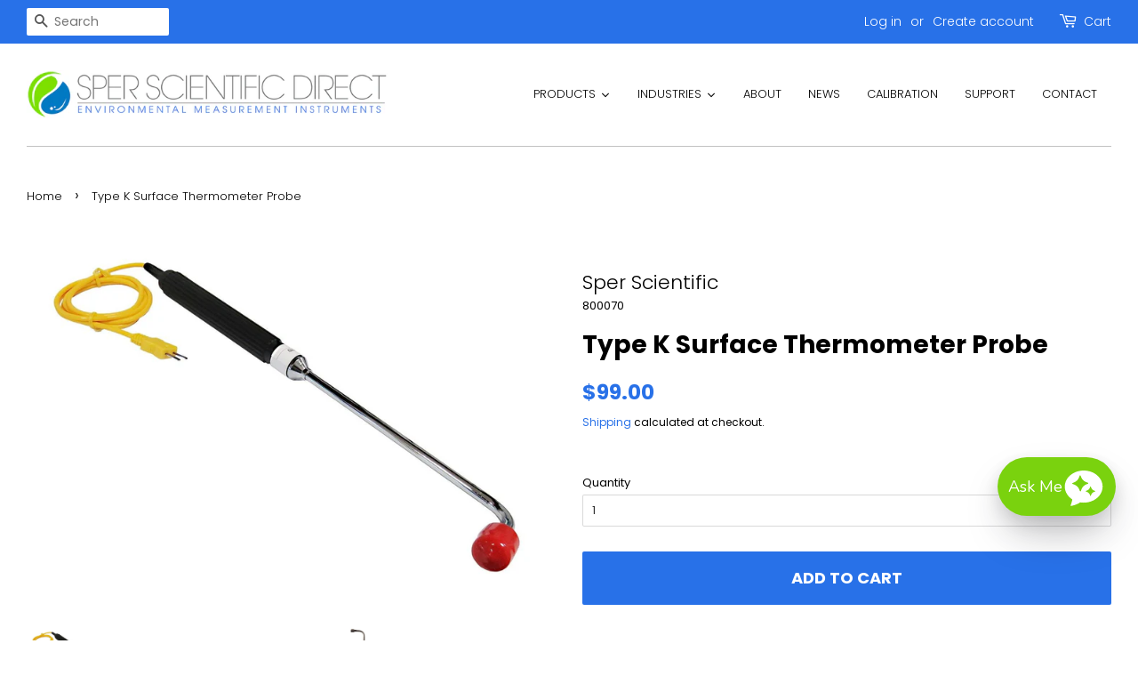

--- FILE ---
content_type: text/javascript
request_url: https://sperdirect.com/cdn/shop/t/7/assets/booster.js?v=45490476344428226711614468826
body_size: 11555
content:
(function(n,w){typeof window[function(){var m="ts",r="r",B="po",x="ex";return x+B+r+m}()]=="object"&&function(){var y="d",W="efine",K="d",O="un";return O+K+W+y}()!=typeof window.module?window.module[function(){var U="s",o="t",p="xpor",xI="e";return xI+p+o+U}()]=w():function(){var Bz="on",G="uncti",Y="f";return Y+G+Bz}()==typeof window[function(){var Yy="ne",E="defi";return E+Yy}()]&&window.define[function(){var J="d",b="m",X="a";return X+b+J}()]?window.define(w):n.baMet=w()})(this,function(){function n(){return lf[function(){var k="fix",m="e",Tz="lPr",rO="ur";return rO+Tz+m+k}()]+lf.baEvsUrl}function w(n2){return Object[function(){var OU="eys",b="k";return b+OU}()](n2).length===0}function u(){return(lf[function(){var z="eacon",uN="B",VE="use";return VE+uN+z}()]||lf.applyNow)&&w(lf.headers)&&S&&function(){var L$="d",W="e",b="defin",YV="n",k="u";return k+YV+b+W+L$}()!=typeof window.navigator[function(){var h="acon",ho="sendBe";return ho+h}()]&&!lf.withCredentials}function sU(){for(var n2;n2=e.shift();)n2();UX=!0}function c(n2){UX?n2():e[function(){var yS="h",D="pus";return D+yS}()](n2)}function _(n2,w2){var u2=n2[function(){var x="hes",y="matc";return y+x}()]||n2.matchesSelector||n2[function(){var YI="Selector",sq="mozMatches";return sq+YI}()]||n2.msMatchesSelector||n2.oMatchesSelector||n2[function(){var G="ector",y9="esSel",W="webkitMatch";return W+y9+G}()];return u2?u2.apply(n2,[w2]):(l[function(){var Oh="g",X="o",k="l";return k+X+Oh}()](function(){var w3="h",sk="o matc",$="Unable t";return $+sk+w3}()),!1)}function q7(n2,w2){var u2=[];for(window[function(){var X="J";return X}()]=0;window.J<w2.items[function(){var D="gth",m="len";return m+D}()];window.J++){var sU2=w2.items[window.J];u2[function(){var H="sh",TS="pu";return TS+H}()]({id:sU2[function(){var qx="d",M="i";return M+qx}()],properties:sU2.properties,quantity:sU2.quantity,variant_id:sU2.variant_id,product_id:sU2[function(){var $A="_id",k="t",L="produc";return L+k+$A}()],final_price:sU2[function(){var Z="e",g="ic",Xb="r",x="_p",t="al",QR="fin";return QR+t+x+Xb+g+Z}()],image:sU2.image,handle:sU2[function(){var F="le",y="hand";return y+F}()],title:sU2.title})}return{token:n2,total_price:w2[function(){var F="rice",qT="al_p",qn="tot";return qn+qT+F}()],items:u2,currency:w2[function(){var A="cy",Yk="en",xF="r",G="cur";return G+xF+Yk+A}()]}}function d(n2){l[function(){var $V="g",RP="o",p="l";return p+RP+$V}()](n2),n2[function(){var $="l",W="r",Y="_u";return Y+W+$}()][function(){var M="xOf",KY="inde";return KY+M}()](function(){var F="/add",I7="/cart";return I7+F}())>=0?l.getCartData(function(n3){l[function(){var ou="g",Ja="o",c0="l";return c0+Ja+ou}()](n3),l.setCartAttributes(!0,n3)}):l.setCartAttributes(!0,n2[function(){var g="se",go="n",j="respo";return j+go+g}()])}function Pm(){try{var n2=XMLHttpRequest.prototype[function(){var $="pen",F="o";return F+$}()];XMLHttpRequest.prototype[function(){var i="en",y="p",sk="o";return sk+y+i}()]=function(){this.addEventListener("load",function(){this[function(){var z="l",Eo="r",Q1="_u";return Q1+Eo+z}()]&&this._url[function(){var X="h",mj="c",xu="sear";return xu+mj+X}()](/cart.*js/)>=0&&this[function(){var SV="od",NR="meth",oF="_";return oF+NR+SV}()]!="GET"&&(l.log(function(){var g="ats not a get request",g7="its a cart endpoint th";return g7+g}()),d(this))}),n2.apply(this,arguments)}}catch(w2){l.log(w2),l.log(function(){var W="jax cart",j="g a",y="error catchin";return y+j+W}())}}function s(n2){window[function(){var i="pps",Y="rA",j="e",z="Boost";return z+j+Y+i}()].common.cart=q7(n2,window.BoosterApps[function(){var po="n",h="o",kn="omm",at="c";return at+kn+h+po}()].cart)}function O(n2){(function(){var Mj="e",L="tiv",Qm="terac",dx="in";return dx+Qm+L+Mj})()===document.readyState||document.readyState==="complete"?n2():document.addEventListener(function(){var D="ntLoaded",G="nte",V="o",h="DOMC";return h+V+G+D}(),n2)}function Ws(){return"xxxxxxxxxxxx4xxxyxxxxxxxxxxxxxxx".replace(/[xy]/g,function(n2){var w2=16*Math.random()|0;return(n2=="x"?w2:3&w2|8).toString(16)})+Math.floor(Date[function(){var F="w",A="o",D="n";return D+A+F}()]())[function(){var $="ng",W="i",X="toStr";return X+W+$}()]()}function Tq(){lf[function(){var i="es",X="ooki",A="c";return A+X+i}()]&&S&&l.setCookie("baMet_baEvs",window[function(){var rP="N",z="O",Yn="JS";return Yn+z+rP}()].stringify(z3),1)}function o(){var n2=document[function(){var A="or",VD="t",Z="ySelec",hZ="uer",LS="q";return LS+hZ+Z+VD+A}()](function(){var Rb="]",QK="ken",Kg="to",k="srf-",Y="meta[name=c";return Y+k+Kg+QK+Rb}());return n2&&n2[function(){var y="ent",m="cont";return m+y}()]}function HH(){var n2=document.querySelector(function(){var T3="m]",Gr="csrf-para",V="meta[name=";return V+Gr+T3}());return n2&&n2[function(){var As="t",x="en",T6="t",fn="n",kQ="co";return kQ+fn+T6+x+As}()]}function P(n2){var w2=o();w2&&n2[function(){var n7="tHeader",J0="tReques",U="se";return U+J0+n7}()]("X-CSRF-Token",w2)}function he(n2){var w2=n2;return w2[function(){var bM="n",F="o",b="omm",Uu="c";return Uu+b+F+bM}()]=window.BoosterApps.common,w2}function Fg(w2){c(function(){l[function(){var LO="quest",Sc="sendRe";return Sc+LO}()](n(),he(w2),function(){for(var n2=0;n2<z3.length;n2++)if(z3[n2][function(){var Tb="d",A="i";return A+Tb}()]==w2[function(){var z="d",kO="i";return kO+z}()]){z3[function(){var vq="e",g="c",F="spli";return F+g+vq}()](n2,1);break}Tq()})})}function B(w2){c(function(){var u2=he(w2),sU2=HH(),c2=o();sU2&&c2&&(u2[sU2]=c2),window[function(){var Jh="ator",Ee="navig";return Ee+Jh}()].sendBeacon(n(),window[function(){var L="N",p="O",sV="S",VO="J";return VO+sV+p+L}()].stringify(u2))})}function a(n2){u()?B(n2):(z3[function(){var T_="h",z="us",i="p";return i+z+T_}()](n2),Tq(),setTimeout(function(){Fg(n2)},1e3))}function Q(){return window[function(){var xw="on",Z="cati",y="lo";return y+Z+xw}()][function(){var M="name",uM="th",$="pa";return $+uM+M}()]}function Do(n2){return n2&&n2.length>0?n2:null}function I(n2){for(var w2 in n2)n2[function(){var iY="erty",x="rop",U="hasOwnP";return U+x+iY}()](w2)&&n2[w2]===null&&delete n2[w2];return n2}function N(n2){var w2=n2[function(){var M="rget",_i="ta";return _i+M}()];return I({tag:w2.tagName[function(){var HI="e",F5="Cas",T1="oLower",d6="t";return d6+T1+F5+HI}()](),id:Do(w2[function(){var F="d",Oe="i";return Oe+F}()]),class:Do(w2[function(){var oW="sName",kX="clas";return kX+oW}()]),page:Q()})}function K(){bo=l.getVisitId();var n2=new Date,w2=new Date,u2=2;w2[function(){var z="rs",cK="u",VG="Ho",Nk="tUTC",G="se";return G+Nk+VG+cK+z}()](23,59,59,59);var sU2=(w2-n2)/1e3,c2=sU2/60;return(c2>f||sU2<u2)&&(c2=f),(!bo||sU2<u2)&&(bo=Ws()),l[function(){var D="e",p="ki",m="tCoo",A8="e",FV="s";return FV+A8+m+p+D}()]("baMet_visit",bo,c2),bo}function E(){if(UX=!1,bo=K(),C=l.getVisitorId(),r=l.getCookie(function(){var Tm="pply",cw="aMet_a",Jp="b";return Jp+cw+Tm}()),lf[function(){var V="s",a9="okie",M="o",p="c";return p+M+a9+V}()]===!1||lf.applyVisits===!1)l[function(){var q="g",$y="o",U="l";return U+$y+q}()]("Visit applying disabled"),sU();else if(bo&&C&&!r)l[function(){var $="g",lz="o",W="l";return W+lz+$}()]("Active visit"),sU();else if(l[function(){var x="ie",cm="k",D="o",I6="getCo";return I6+D+cm+x}()](function(){var $0="isit",Jn="v",i="baMet_";return i+Jn+$0}())){l.log(function(){var FJ="tarted",X="Visit s";return X+FJ}()),C||(C=Ws(),window[function(){var mn="ge",nw="alStora",h="loc";return h+nw+mn}()].setItem("baMet_visitor",C));var n2=new Date,w2=n2[function(){var _X="ring",SP="St",IL="O",rz="toIS";return rz+IL+SP+_X}()]()[function(){var Y="e",b="ic",s0="sl";return s0+b+Y}()](0,10),u2={shop_id:window[function(){var Tz="rApps",Qi="Booste";return Qi+Tz}()].common[function(){var J="op",Bw="sh";return Bw+J}()][function(){var z="d",id="i";return id+z}()],name:function(){var x4="sit",vR="vi",Wu="create_";return Wu+vR+x4}(),params:{user_agent:navigator[function(){var lx="ent",L="erAg",_O="us";return _O+L+lx}()],landing_page:window.location[function(){var V6="f",Nq="e",d7="r",Iv="h";return Iv+d7+Nq+V6}()],screen_width:window[function(){var A="en",jf="e",Si="cr",iw="s";return iw+Si+jf+A}()][function(){var PN="h",z2="dt",Jr="wi";return Jr+z2+PN}()],screen_height:window.screen[function(){var AJ="t",zn="h",h$="heig";return h$+zn+AJ}()]},timestamp:window[function(){var kT="Int",CO="parse";return CO+kT}()](n2[function(){var Nz="e",ap="tTim",k="ge";return k+ap+Nz}()]()),date:w2,hour:n2.getUTCHours(),id:Ws(),visit_token:bo,visitor_token:C,app:"ba"};for(var c2 in document.referrer[function(){var Qw="gth",S4="n",S0="e",EG="l";return EG+S0+S4+Qw}()]>0&&(u2[function(){var m="rer",qO="refer";return qO+m}()]=document.referrer),lf.visitParams)lf[function(){var Nw="s",DZ="am",b7="sitPar",K2="vi";return K2+b7+DZ+Nw}()][function(){var SN="ty",YG="er",aq="op",aN="hasOwnPr";return aN+aq+YG+SN}()](c2)&&(u2[c2]=lf.visitParams[c2]);l.log(u2),window.BoosterApps.sessions_enabled&&a(u2),l.destroyCookie("baMet_apply"),sU()}else l.log("baCookies disabled"),sU()}var v={set:function(n2,w2,u2,sU2){var c2="",_2="";if(u2){var q72=new Date;q72[function(){var D="me",H="i",Sr="setT";return Sr+H+D}()](q72.getTime()+60*u2*1e3),c2="; expires="+q72.toGMTString()}sU2&&(_2=function(){var b="in=",T2="a",h="; dom";return h+T2+b}()+sU2),document[function(){var G="ie",UD="cook";return UD+G}()]=n2+"="+window[function(){var X="ape",qb="c",Et="es";return Et+qb+X}()](w2)+c2+_2+"; path=/"},get:function(n2){var w2,u2,sU2=n2+function(){var M="=";return M}(),c2=document.cookie[function(){var Jy="it",Uo="l",V="sp";return V+Uo+Jy}()](";");for(w2=0;w2<c2.length;w2++){for(u2=c2[w2];u2.charAt(0)===" ";)u2=u2.substring(1,u2[function(){var p="h",fw="t",s_="leng";return s_+fw+p}()]);if(u2.indexOf(sU2)===0)return unescape(u2[function(){var mw="ring",ZI="subst";return ZI+mw}()](sU2[function(){var U="th",KV="leng";return KV+U}()],u2[function(){var PR="ngth",bL="e",g="l";return g+bL+PR}()]))}return null}},lf={urlPrefix:"",visitsUrl:"https://u0altfd679.execute-api.us-west-2.amazonaws.com/prod/api/appstats",baEvsUrl:function(){var U="t-2.amazonaws.com/prod/api/appstats",H="https://u0altfd679.execute-api.us-wes";return H+U}(),page:null,useBeacon:!0,startOnReady:!0,applyVisits:!0,cookies:!0,cookieDomain:null,headers:{},visitParams:{},withCredentials:!1},l=window.baMet||{};l[function(){var gJ="gure",EL="confi";return EL+gJ}()]=function(n2){for(var w2 in n2)n2[function(){var R5="y",At="rt",k9="pe",sV="ro",A="hasOwnP";return A+sV+k9+At+R5}()](w2)&&(lf[w2]=n2[w2])},l.configure(l);var bo,C,r,T=window.jQuery||window.Zepto||window.$,f=30,R=3*290226+180522,UX=!1,e=[],S=function(){var m="ed",Kp="efin",dQ="nd",y="u";return y+dQ+Kp+m}()!=typeof window[function(){var F="ON",h="JS";return h+F}()]&&function(){var Js="fined",uE="unde";return uE+Js}()!=typeof window.JSON[function(){var t="fy",M="ingi",L="tr",uu="s";return uu+L+M+t}()],z3=[];l[function(){var mI="e",j="i",GJ="ok",JJ="Co",$="set";return $+JJ+GJ+j+mI}()]=function(n2,w2,u2){v[function(){var KB="t",w0="e",wC="s";return wC+w0+KB}()](n2,w2,u2,lf.cookieDomain||lf[function(){var bD="ain",WZ="dom";return WZ+bD}()])},l[function(){var k="kie",wm="o",FX="getCo";return FX+wm+k}()]=function(n2){return v[function(){var Al="t",p="e",tm="g";return tm+p+Al}()](n2)},l[function(){var P7="yCookie",x="destro";return x+P7}()]=function(n2){v.set(n2,"",-1)},l[function(){var Km="g",z="o",wc="l";return wc+z+Km}()]=function(n2){l[function(){var C3="ie",SG="Cook",KX="get";return KX+SG+C3}()](function(){var N6="debug",SS="baMet_";return SS+N6}())&&window.console[function(){var vh="g",G2="o",D="l";return D+G2+vh}()](n2)},l[function(){var JB="Ev",J="Ba",p_="on";return p_+J+JB}()]=function(n2,w2,u2){document.addEventListener(n2,function(n3){_(n3.target,w2)&&u2(n3)})},l[function(){var m$="t",gW="Reques",W="send";return W+gW+m$}()]=function(n2,w2,u2){try{if(S)if(T&&typeof T.ajax=="function")T.ajax({type:function(){var qN="T",ty="POS";return ty+qN}(),url:n2,data:window[function(){var Tz="N",G="O",Ft="JS";return Ft+G+Tz}()][function(){var b="gify",e4="rin",xt="st";return xt+e4+b}()](w2),contentType:"application/json; charset=utf-8",beforeSend:P,complete:function(n3){n3[function(){var Y6="tus",qX="sta";return qX+Y6}()]==200&&u2(n3)},headers:lf.headers,xhrFields:{withCredentials:lf[function(){var pD="tials",InL="en",jr="withCred";return jr+InL+pD}()]}});else{var sU2=new XMLHttpRequest;for(var c2 in sU2[function(){var i="n",R9="e",VP="op";return VP+R9+i}()]("POST",n2,!0),sU2[function(){var D="entials",QG="withCred";return QG+D}()]=lf.withCredentials,sU2[function(){var C$="Header",FT="uest",Af="eq",nO="setR";return nO+Af+FT+C$}()](function(){var al="t-Type",sK="Conten";return sK+al}(),"application/json"),lf[function(){var q="rs",$N="e",oZ="head";return oZ+$N+q}()])lf[function(){var kB="rs",la="ade",FQ="e",gb="h";return gb+FQ+la+kB}()][function(){var CG="ty",TX="r",wQ="Prope",B$="hasOwn";return B$+wQ+TX+CG}()](c2)&&sU2.setRequestHeader(c2,lf.headers[c2]);sU2.onload=function(){sU2[function(){var p="us",kh="stat";return kh+p}()]===200&&u2(sU2.response)},P(sU2),sU2.send(window[function(){var h1="ON",r9="S",Th="J";return Th+r9+h1}()][function(){var r0="fy",rz="gi",Y="strin";return Y+rz+r0}()](w2))}}catch(_2){}},l.getCartData=function(n2){try{if(S)if(T&&function(){var oY="on",XQ="uncti",Yv="f";return Yv+XQ+oY}()==typeof T.ajax)T.ajax({type:function(){var US="T",eh="E",dn="G";return dn+eh+US}(),url:function(){var ue="=1",nx="quest",Zx="_re",$D="/cart.js?ba";return $D+Zx+nx+ue}(),data:{},dataType:function(){var vk="on",Hr="js";return Hr+vk}(),complete:function(w3){w3[function(){var qz="atus",Ic="st";return Ic+qz}()]==200&&(w3[function(){var Rq="eText",Z="respons";return Z+Rq}()]?n2(w3.responseText):n2(w3))}});else{var w2=new XMLHttpRequest;w2[function(){var Ck="tatechange",MU="adys",Y="onre";return Y+MU+Ck}()]=function(){w2.readyState===4&&w2[function(){var _h="tus",Gd="a",wT="st";return wT+Gd+_h}()]===200&&n2(w2.responseText)},w2.open("GET","/cart.js?ba_request=1",!1),w2.send(null)}}catch(u2){}},l[function(){var O3="sId",z7="C",BG="ync",PM="s";return PM+BG+z7+O3}()]=function(){var n2=l[function(){var jw="okie",a7="o",G="etC",za="g";return za+G+a7+jw}()](function(){var t$="cs_id",i="baMet_";return i+t$}());return n2||(n2=Ws()),l.setCookie(function(){var gR="cs_id",q="baMet_";return q+gR}(),n2,2*9552+1056),n2},l.getVisitId=l[function(){var NB="oken",X="T",Or="t",mA="getVisi";return mA+Or+X+NB}()]=function(){return l.getCookie("baMet_visit")},l.getVisitorId=l.getVisitorToken=function(){return window.localStorage[function(){var ZU="m",zp="tIte",Z="ge";return Z+zp+ZU}()](function(){var l1="isitor",qy="baMet_v";return qy+l1}())},l.getCustomerId=function(){return window.localStorage[function(){var Om="em",qZ="t",Qx="I",yL="get";return yL+Qx+qZ+Om}()]("baMet_customer_id")},l.isAdmin=function(){return l.getCookie("ba_admin")},l.reset=function(){return l[function(){var dy="kie",Y="Coo",Tr="y",i="o",ZF="destr";return ZF+i+Tr+Y+dy}()]("baMet_visit"),window[function(){var QB="rage",rY="Sto",zY="local";return zY+rY+QB}()][function(){var BX="em",wB="eIt",O$="remov";return O$+wB+BX}()](function(){var qB="isitor",Ae="baMet_v";return Ae+qB}()),l[function(){var SK="okie",p="o",QJ="stroyC",H3="de";return H3+QJ+p+SK}()](function(){var g8="Evs",OK="t_ba",SE="Me",OC="ba";return OC+SE+OK+g8}()),l.destroyCookie(function(){var Ke="apply",Zr="baMet_";return Zr+Ke}()),!0},l[function(){var h9="g",pY="u",V="eb",jM="d";return jM+V+pY+h9}()]=function(n2){return n2===!1?l.destroyCookie("baMet_debug"):l[function(){var yO="ie",A="ok",O$="setCo";return O$+A+yO}()](function(){var rf="g",$o="debu",OQ="baMet_";return OQ+$o+rf}(),"t",1*(5*99178+6359)+23351),!0},l[function(){var DM="nfo",i="erI",t4="ws",j2="etBro",U6="g";return U6+j2+t4+i+DM}()]=function(){return{options:[],header:[navigator[function(){var dS="tform",lC="pla";return lC+dS}()],navigator[function(){var GG="Agent",_d="ser",g="u";return g+_d+GG}()],navigator[function(){var P3="sion",Va="appVer";return Va+P3}()],navigator.vendor,window[function(){var cL="a",D="r",xM="e",a0="op";return a0+xM+D+cL}()]],dataos:[{name:"Windows Phone",value:"Windows Phone",version:function(){var G="S",xO="O";return xO+G}()},{name:function(){var f7="s",bD="ndow",$M="Wi";return $M+bD+f7}(),value:"Win",version:function(){var GN="T",Ac="N";return Ac+GN}()},{name:"iPhone",value:"iPhone",version:function(){var g8="S",p="O";return p+g8}()},{name:"iPad",value:function(){var A2="d",ef="a",vq="iP";return vq+ef+A2}(),version:function(){var V7="S",IT="O";return IT+V7}()},{name:function(){var hx="oid",sj="dr",Pt="n",wd="A";return wd+Pt+sj+hx}(),value:function(){var H7="oid",Pa="dr",FB="An";return FB+Pa+H7}(),version:function(){var gC="d",va="oi",Jj="r",lg="d",ig="n",I$="A";return I$+ig+lg+Jj+va+gC}()},{name:function(){var Ou=" OS",yQ="ac",A="M";return A+yQ+Ou}(),value:"Mac",version:"OS X"},{name:function(){var eX="x",A7="u",Ij="Lin";return Ij+A7+eX}(),value:"Linux",version:function(){var Ks="v",YO="r";return YO+Ks}()},{name:"Palm",value:"Palm",version:function(){var oP="OS",DZ="Palm";return DZ+oP}()}],databrowser:[{name:function(){var AF="ome",pb="hr",P$="C";return P$+pb+AF}(),value:"Chrome",version:function(){var UO="rome",LX="Ch";return LX+UO}()},{name:"Firefox",value:"Firefox",version:"Firefox"},{name:"Safari",value:function(){var bu="ari",KW="Saf";return KW+bu}(),version:"Version"},{name:function(){var UN=" Explorer",b="ternet",Ap="In";return Ap+b+UN}(),value:function(){var dFw="E",yd="SI",wz="M";return wz+yd+dFw}(),version:function(){var a2="SIE",a9="M";return a9+a2}()},{name:"Opera",value:function(){var FvN="a",MH="r",yit="e",Uc="p",pm="O";return pm+Uc+yit+MH+FvN}(),version:function(){var yX="a",CJ="er",Gu="p",Es="O";return Es+Gu+CJ+yX}()},{name:function(){var MP="kBerry",$Q="Blac";return $Q+MP}(),value:function(){var Zc="C",kC="D",hl="CL";return hl+kC+Zc}(),version:"CLDC"},{name:"Mozilla",value:function(){var cd="lla",Ts="zi",LM="o",sz="M";return sz+LM+Ts+cd}(),version:function(){var IO="illa",eQ="Moz";return eQ+IO}()}],init:function(){var n2=this.header.join(function(){var mp=" ";return mp}());return{os:this.matchItem(n2,this[function(){var f6="os",qo="a",gV="dat";return gV+qo+f6}()]),browser:this.matchItem(n2,this[function(){var Wd="er",oQ="ows",K6="databr";return K6+oQ+Wd}()]),tz_offset:new Date().getTimezoneOffset()/60}},matchItem:function(n2,w2){var u2,sU2,c2,_2=0,q72=0;for(_2=0;_2<w2[function(){var VT="ngth",_I="e",H2="l";return H2+_I+VT}()];_2+=1)if(new window.RegExp(w2[_2][function(){var _i="e",W9="alu",Ub="v";return Ub+W9+_i}()],function(){var NM="i";return NM}()).test(n2)){if(u2=new window.RegExp(w2[_2].version+function(){var za="\\d._]+)",zT="]([",ix="[- /:;";return ix+zT+za}(),function(){var EF="i";return EF}()),c2="",(sU2=n2.match(u2))&&sU2[1]&&(sU2=sU2[1]),sU2)for(sU2=sU2[function(){var NU="it",Nc="spl";return Nc+NU}()](/[._]+/),q72=0;q72<sU2[function(){var ek="th",iB="ng",LG="e",se="l";return se+LG+iB+ek}()];q72+=1)c2+=q72===0?sU2[q72]+".":sU2[q72];else c2=function(){var jq="0";return jq}();return w2[_2][function(){var TB="me",WvY="a",aD="n";return aD+WvY+TB}()]}return{name:"unknown",version:0}}}[function(){var q="it",Y="n",tY="i";return tY+Y+q}()]()},l.apply=function(n2,w2,u2){try{var sU2=new Date,_2=sU2[function(){var Lx="tring",aK="OS",tz="toIS";return tz+aK+Lx}()]().slice(0,10),q72={shop_id:window.BoosterApps.common.shop[function(){var jD="d",Y="i";return Y+jD}()],name:n2,params:w2||{},timestamp:window.parseInt(sU2[function(){var Rq="e",U1="im",bV="tT",qV="ge";return qV+bV+U1+Rq}()]()),date:_2,hour:sU2.getUTCHours(),id:Ws(),app:u2};c(function(){lf[function(){var pV="s",VF="ie",LK="k",Z="coo";return Z+LK+VF+pV}()]&&!l[function(){var $R="d",ie="isitI",UC="getV";return UC+ie+$R}()]()&&E(),c(function(){l.log(q72),q72.visit_token=l.getVisitId(),q72.visitor_token=l[function(){var Je="d",y5="orI",uz="it",b6="getVis";return b6+uz+y5+Je}()](),a(q72)})})}catch(d2){l[function(){var ax="g",TE="o",ZS="l";return ZS+TE+ax}()](d2),l.log("error applying")}return!0},l[function(){var fM="geView",R$="lyPa",GE="app";return GE+R$+fM}()]=function(n2){var w2=l.page_hash;if(n2)for(var u2 in n2)n2[function(){var f1="perty",Gl="wnPro",KI="hasO";return KI+Gl+f1}()](u2)&&(w2[u2]=n2[u2]);l[function(){var qD="ly",mM="pp",rQ="a";return rQ+mM+qD}()]("page_view",w2,function(){var oG="a",mns="b";return mns+oG}())},l[function(){var IH="pClicks",Ag="yAp",Vt="appl";return Vt+Ag+IH}()]=function(){l.onBaEv("click",".ba-met-handler",function(n2){try{var w2=n2.target,u2=w2[function(){var Ky="ibute",Kd="getAttr";return Kd+Ky}()]("data-ba-met-name");if(u2){var sU2=N(n2),c2=w2.getAttribute(function(){var uc="-app",q="met",Jl="data-ba-";return Jl+q+uc}());if(sU2.text=sU2.tag=="input"?w2.value:(w2[function(){var y3="nt",Et="e",Y="Cont",v$="xt",Lh="te";return Lh+v$+Y+Et+y3}()]||w2[function(){var sn="t",Am="rTex",Uk="inne";return Uk+Am+sn}()]||w2.innerHTML)[function(){var Z="e",OM="c",a3="epla",el="r";return el+a3+OM+Z}()](/[\s\r\n]+/g,function(){var Gb=" ";return Gb}()).trim(),sU2.href=w2[function(){var A="f",uz="e",nD="hr";return nD+uz+A}()],_2=w2[function(){var TY="e",zT="but",TA="i",gk="getAttr";return gk+TA+zT+TY}()]("data-ba-met-extras")){var _2=window[function(){var hs="s",yg="r",na="be",s8="um",p="nN",rc="ea",qS="l",nh="c";return nh+qS+rc+p+s8+na+yg+hs}()](window[function(){var zx="N",JY="JSO";return JY+zx}()].parse(_2));for(var q72 in _2)_2[function(){var vL="operty",Ry="hasOwnPr";return Ry+vL}()](q72)&&(sU2[q72]=_2[q72])}l[function(){var Mo="y",Zz="pl",I0="ap";return I0+Zz+Mo}()](u2,sU2,c2)}}catch(d2){l[function(){var pz="g",wG="o",Uh="l";return Uh+wG+pz}()](function(){var $3="ion",DD="except",Z="plyAppClicks ",A="ap";return A+Z+DD+$3}()),l.log(d2)}})},l.applyAtc=function(){l[function(){var xa="aEv",dY="onB";return dY+xa}()](function(){var tG="ick",EB="cl";return EB+tG}(),function(){var sd="ocart, [name=add]",ua="duct-add, .add-to-cart input, .btn-addt",F4="oduct-template, .product-atc-btn, .product-menu-button.product-menu-button-atc, .button-cart, .pro",rr=".product-form__cart-submit, #AddToCart-pr";return rr+F4+ua+sd}(),function(n2){Date.now();var w2=n2.target,u2=N(n2);u2[function(){var b="t",A="ex",Dk="t";return Dk+A+b}()]=function(){var ef="t",gC="u",DU="np",QS="i";return QS+DU+gC+ef}()==u2.tag?w2[function(){var EN="lue",M3="a",kI="v";return kI+M3+EN}()]:(w2.textContent||w2.innerText||w2[function(){var QZ="rHTML",Eq="e",kw="nn",mx="i";return mx+kw+Eq+QZ}()]).replace(/[\s\r\n]+/g,function(){var Ue=" ";return Ue}()).trim(),u2.href=w2[function(){var q8="f",n3="e",G1="r",oa="h";return oa+G1+n3+q8}()],l.apply("atc",u2,function(){var Y="a",_g="b";return _g+Y}())})},l[function(){var a1="ata",qR="D",Vy="rt",hK="saveBaCa";return hK+Vy+qR+a1}()]=function(n2){if(S){var w2=l[function(){var tU="Data",hH="BaCart",Z="get";return Z+hH+tU}()]();w2[function(){var YW="h",PU="s",q="pu";return q+PU+YW}()](n2),window[function(){var ca="torage",Gb="localS";return Gb+ca}()][function(){var eV="m",f_="Ite",AZ="t",gM="se";return gM+AZ+f_+eV}()]("baMet_cartData",window[function(){var h8="N",Gi="O",vJ="JS";return vJ+Gi+h8}()][function(){var Ta="fy",G="ngi",uG="stri";return uG+G+Ta}()](w2))}},l[function(){var PT="artData",HV="BaC",x3="get";return x3+HV+PT}()]=function(){try{if(window.localStorage[function(){var Y="tem",D8="getI";return D8+Y}()]("baMet_cartData")){var n2=window.parseInt(new Date().getTime())-2592e5,w2=window.JSON[function(){var Va="se",Yk="ar",at="p";return at+Yk+Va}()](window[function(){var dp="torage",UC="lS",xJ="a",W6="loc";return W6+xJ+UC+dp}()][function(){var g="m",rN="te",Z="getI";return Z+rN+g}()](function(){var A="cartData",P3="aMet_",pg="b";return pg+P3+A}())).filter(function(w3){return window.parseInt(w3[function(){var gO="s",ji="t";return ji+gO}()])>n2})[function(){var gb="se",jG="r",_S="reve";return _S+jG+gb}()]();return window[function(){var $q="orage",oU="calSt",q="lo";return q+oU+$q}()].setItem("baMet_cartData",window.JSON[function(){var vx="ify",sF="tring",AGt="s";return AGt+sF+vx}()](w2)),w2}return[]}catch(u2){l.log(u2),l.log("error getting ba")}},l.updateBaCart=function(n2){l.log("checking if cart is out of sync with db");var w2=l.getCookie(function(){var fD="t",KU="car";return KU+fD}()),u2=l[function(){var A="e",ol="oki",sg="getCo";return sg+ol+A}()]("ba_cart_token"),sU2=window.localStorage.getItem(function(){var WH="cart",Zl="test_",Y="Met_la",uZ="ba";return uZ+Y+Zl+WH}()),c2=window[function(){var os="e",cN="g",Z="alStora",mL="loc";return mL+Z+cN+os}()].getItem("baMsg_synced_cart");if((n2||sU2!=c2||w2!=u2)!=0){if(window[function(){var we="rApps",Mr="Booste";return Mr+we}()][function(){var $X="url",H$="_app_",OM="cs";return OM+H$+$X}()]){var _2=l.syncCsId(),q72=window[function(){var nV="N",Nk="SO",LW="J";return LW+Nk+nV}()][function(){var dN="rse",PC="pa";return PC+dN}()](sU2);if(q72[function(){var b="en",dj="ok",lP="t";return lP+dj+b}()]!=w2)var d2=q72[function(){var KT="n",aE="e",iP="k",Vp="o",ap="t";return ap+Vp+iP+aE+KT}()];else d2="";var Pm2={action_type:"track_cart",cart_json:q72,visit_token:l[function(){var Hc="itId",YF="etVis",VY="g";return VY+YF+Hc}()](),visitor_token:l[function(){var rw="ken",XF="To",dh="r",Op="o",RE="getVisit";return RE+Op+dh+XF+rw}()](),cart_uid:_2,old_uid:d2};l[function(){var Rm="est",Bx="Requ",Ae="send";return Ae+Bx+Rm}()](window.BoosterApps.cs_app_url,Pm2,function(){l[function(){var GK="g",ke="o",MI="l";return MI+ke+GK}()](function(){var HL=" app url",lC="posted to";return lC+HL}()),window[function(){var zG="rage",kv="to",D9="localS";return D9+kv+zG}()][function(){var Nq="tem",nA="setI";return nA+Nq}()](function(){var SM="ed_cart",DG="_sync",Fj="aMsg",k5="b";return k5+Fj+DG+SM}(),sU2)})}l.setCookie(function(){var I_="en",tv="art_tok",ct="ba_c";return ct+tv+I_}(),w2,5*(1*(1*302+81)+191)+10),l[function(){var U9="y",Lo="l",FF="app";return FF+Lo+U9}()]("update_cart_db",{},function(){var mp="al",G="glob";return G+mp}()),window.localStorage[function(){var ay="m",T9="tIte",_L="se";return _L+T9+ay}()](function(){var LR="art",p="_synced_c",X5="baMsg";return X5+p+LR}(),sU2),l[function(){var Ol="g",nTF="o",fR="l";return fR+nTF+Ol}()](function(){var Hq7=" from here",D3="anged -posting to the API",jR="cart token ch";return jR+D3+Hq7}())}else l.log(function(){var uR="c with db",c8="yn",g="cart is in s";return g+c8+uR}())},l[function(){var aH="tributes",mU="At",Rw="rt",yJ="setCa";return yJ+Rw+mU+aH}()]=function(n2,w2){try{l.log("setting cart attributes");var u2=l[function(){var RK="okie",Qi="o",SO="getC";return SO+Qi+RK}()]("cart"),sU2=window[function(){var Yy="ge",qc="tora",EJ="calS",wd="o",A="l";return A+wd+EJ+qc+Yy}()][function(){var b2="m",b="te",jY="getI";return jY+b+b2}()](function(){var kR="rt",v5="ca",a6="test_",np="baMet_la";return np+a6+v5+kR}());if(!u2&&!sU2)return;if(n2){l[function(){var _j="g",bd="o",hq="l";return hq+bd+_j}()](function(){var aG="ntified ajax cart update",Z="set cart attributes ide";return Z+aG}()),l[function(){var Mn="g",yk="o",OY="l";return OY+yk+Mn}()](w2);var c2=q7(u2,window.JSON.parse(w2));window.BoosterApps[function(){var nM="on",tl="comm";return tl+nM}()].cart=c2}else s(u2),c2=window[function(){var kS="rApps",Br="Booste";return Br+kS}()].common.cart;window.localStorage[function(){var Ae="em",mq="etIt",Wr="s";return Wr+mq+Ae}()]("baMet_latest_cart",window.JSON.stringify(c2));var _2=c2.items,d2=l.getBaCartData();if(d2[function(){var wr="h",za="t",kB="leng";return kB+za+wr}()]>0){var Pm2={visit_token:l[function(){var i1="d",Sl="VisitI",nh="get";return nh+Sl+i1}()](),visitor_token:l.getVisitorToken(),items:[],cart_token:u2};for(window.J=0;window.J<_2[function(){var G="gth",PI="len";return PI+G}()];window[function(){var pT="J";return pT}()]++){var O2=_2[window.J];if(O2){var Ws2=d2.find(function(n3){return n3[function(){var ZD="d",j_="i";return j_+ZD}()]==O2.id});Ws2&&(O2.ba_conversion_data=Ws2,Pm2.items.push(Ws2),window[function(){var g="Apps",TX="r",$4="oste",cL="o",qW="B";return qW+cL+$4+TX+g}()][function(){var it="mmon",PN="o",bB="c";return bB+PN+it}()][function(){var G4="ersion",NO="onv",sm="_c",ZP="a",kZ="as_b",q="h";return q+kZ+ZP+sm+NO+G4}()]=!0)}}var Tq2=window[function(){var XK="N",IN="JSO";return IN+XK}()].stringify(Pm2)}var o2=window[function(){var Pg="e",p="orag",Rj="localSt";return Rj+p+Pg}()][function(){var sh="m",Y="e",bZ="It",PS="et",jx="g";return jx+PS+bZ+Y+sh}()]("ba_conversion_data");window.BoosterApps.common.ba_conversion_data=Pm2,o2!=Tq2||window[function(){var cI="ps",sC="p",Eo="osterA",D="Bo";return D+Eo+sC+cI}()][function(){var X8="mmon",AD="co";return AD+X8}()][function(){var HI="data",Rr="on_",fW="nversi",mY="ba_co";return mY+fW+Rr+HI}()]&&function(){var fg="rt",wv="ca";return wv+fg}()==window.BoosterApps[function(){var dP="n",Q4="mmo",rj="co";return rj+Q4+dP}()][function(){var vB="e",YU="mplat",j6="e",mC="t";return mC+j6+YU+vB}()]?(l[function(){var SK="g",NC="o",RR="l";return RR+NC+SK}()](function(){var pa="n_data",eQ="_conversio",Ynn="ba",jj="saving ";return jj+Ynn+eQ+pa}()),window.localStorage.setItem(function(){var Zd="a",zN="ersion_dat",u3="ba_conv";return u3+zN+Zd}(),Tq2),l[function(){var Zs="art",VT="dateBaC",US="up";return US+VT+Zs}()](!0)):l.updateBaCart(!1)}catch(HH2){l[function(){var HF="g",t3="o",tE="l";return tE+t3+HF}()]("setCartAttributes exception"),l[function(){var c_="g",b="o",m6="l";return m6+b+c_}()](HH2)}},l[function(){var $3="ll",ns="A",G="apply";return G+ns+$3}()]=function(){document.referrer[function(){var EK="exOf",UJS="ind";return UJS+EK}()](function(){var zX="hops/",Z="s",q="/admin/";return q+Z+zX}())>0&&l.setCookie("ba_admin",1,R),l.setCartAttributes(!1,{}),l[function(){var $S="cks",Fo="AppCli",pu="apply";return pu+Fo+$S}()]()};try{z3=window.JSON.parse(l[function(){var A="kie",VO="etCoo",q="g";return q+VO+A}()]("baMet_baEvs")||"[]")}catch(Zx){}for(var ZV=0;ZV<z3.length;ZV++)Fg(z3[ZV]);return Pm(),l.start=function(){E(),l[function(){var wA="rt",Ct="ta",Kx="s";return Kx+Ct+wA}()]=function(){},window[function(){var cjP="rApps",mk="Booste";return mk+cjP}()][function(){var Fu="enabled",dg="sessions_";return dg+Fu}()]&&(l.applyPageView(),window.BoosterApps.common[function(){var bB="omer",PX="t",Ti="us",wJ="c";return wJ+Ti+PX+bB}()]&&!window[function(){var g="et",gD="baM";return gD+g}()].getCustomerId()&&(l[function(){var I8="y",Rz="l",b="app";return b+Rz+I8}()]("sync_customer",{},function(){var cp="a",WT="b";return WT+cp}()),window[function(){var Z="rage",Qm="o",ol="alSt",Yc="loc";return Yc+ol+Qm+Z}()].setItem("baMet_customer_id",window[function(){var hW="rApps",DU="Booste";return DU+hW}()][function(){var Ds="n",jQ="ommo",qa="c";return qa+jQ+Ds}()][function(){var W9="r",fa="tome",Op="us",A="c";return A+Op+fa+W9}()].id)))},O(function(){lf[function(){var Z="eady",b="tOnR",sv="r",q="sta";return q+sv+b+Z}()]&&l[function(){var oL="art",ys="st";return ys+oL}()]()}),l[function(){var AF="h",y1="s",lh="ge_ha",A="pa";return A+lh+y1+AF}()]={url:window.location.href,page:Q(),template:window[function(){var rX="Apps",hu="ooster",SC="B";return SC+hu+rX}()][function(){var P0="on",gt="m",jW="com";return jW+gt+P0}()][function(){var LK="plate",tB="tem";return tB+LK}()]},l}),window[function(){var X="et",$="aM",l="b";return l+$+X}()].applyAll();
//# sourceMappingURL=/cdn/shop/t/7/assets/booster.js.map?v=45490476344428226711614468826


--- FILE ---
content_type: application/javascript; charset=utf-8
request_url: https://searchanise-ef84.kxcdn.com/preload_data.7j6j1B3d7e.js
body_size: 11634
content:
window.Searchanise.preloadedSuggestions=['sper scientific','light meter','temperature monitor','temp humidity','ph meter','sound meter','water quality meter','laser pointers','pocket thermometers','k j probe','desk wall','air quality','light meter lux/fc 840020','uv light meter','wet bulb','air pollution','800013 software download','indoor particulate monitor','temperature and humidity datalogger','turbidity meter','k type','ultrasonic cleaner','mercury thermometer min/max','data logger','temperature probe','ph probe','digital thermometer','infrared thermometer','digital refractometer','min max thermometer','ir thermometer','temp sensor','uv cleaners','light meter 840022','ac adapter','ph pen','800016 humidity temp monitor','conductivity meter','min/max thermometer','uva/b 850009','lux meter','thermometer hygrometer','laser power meter','heat index','moisture meter','brix refractometer','sper scientific 800024','800025 wireless thermometer set','rs232 to usb','turbidity calibration solution','digital scale','sper 800025 software','dissolved oxygen meter','uv meter','stop watch','sling psychrometer','wbgt heat stress meter','ph probe 850059p','sound level meter','radiation meter','humidity and temperature','thermometer pen','pressure transducer','minimum maximum thermometer','do meter','dissolved oxygen','chlorine meter','flow meter','uva meter','salinity refractometer a to 28%','ultrasonic cleaners','bench top ph meter','co2 meter','indoor outdoor thermometer','iso certificate','uv light meter 850009','model 850017 sound meter','heat stress','nist traceable certificate of calibration','benchtop ph-mv meter 0 to 14 ph range','portable meter','uv light meter uva/uvb','gloss meter','digital timer','test strips','magnetic acceleration','800043 ultimate thermometer','band sound meter','type k','dial hygrometer thermometer','bluetooth datalogging thermo-hygrometer','ph buffer','body check','860040 turbidity meter','solution 100 ntu','turbidity sample cell','ph probes','850013 software download','air flow','tds meter','vibration meter','talking timer','hard water','type 1 sound meter','surface probe','uv light meter uva','dial barometer','humidity wood','thermometer nist certified','800015 humidity temp monitor','environmental monitor','sper scientific 300034','hanging thermometer','sper scientific 736680','ph tester','digital timers','sper scientific 810015','digital ph pen large display','ph electrode','system model','sper scientific 800008 advance datalogging thermometer','continuous temperature sensor','manufacturing business','db meter','handheld refractometers','multi parameter','geiger counter','800024 testlink software','sound meter 850013','conductivity probe','ph probe 850081','800004 therm basic type k/j','iso certification','temperature and humidity data logger','uvc light meter','736680 thermometer min-max','humidity/temperature monitor','850010 uv light meter uvc','digital vane anemometers','stopwatch digital','soil ph meter','salt refractometer','2 channel thermocouple thermometer type k/j','salinity meter','orp pen','hot wire','800042 haccp thermometer','tds ph','indoor air quality meter','800040 ultimate thermometer','wind speed','pressure gauge','800036 wbgt heat stress meter','led light meter','radiation meters','sper scientific 850059p ph probe with atc replacement','gas detect','oxygen meter','2 channel thermocouple thermometer','anemometers anemometers','high low thermometers','dissolved oxygen probe','emf meter','sper scientific 850048','datalogger products','sper scientific 800043 meter','ppm meters','alcohol meter','laser pointer','stop watches','high temperature thermocouples','4 channel datalogging type k thermometer','do meter kit 850045','potassium chloride solution','product manual','calibration of sper scientific 840020 light meter lux/fc','test strip','sper scientific 736700 sling psychrometer','outdoor thermometer','sd card','min max','12 v battery','light meter lux','environmental quality meter','co meter','mini environmental quality meter','storage solution','temperature and humidity','840024 digital radiation meters','noise meter','thermo hygrometer','ec meter','light meter 840020','digital stroboscope','iaq monitor','remote humidity sensor','force gauge','sound level pen','orp probe','datalogging thermometer','conductivity sper scientific 850038','multi meter','test kin','do pen','uv light','par meter','differential manometer','water hardness','recertification light meter visible','type 1 sound meters','ph buffer set','800025 wireless thermometer','uva/b light meter','rtd thermometer','do probe','carbon monoxide','salinity refractometer','ph strips','benchtop ph meter','thermometer and hygrometers','1 light meter lux 840006','air quality meter','850009 uv light meter','ph meters','noise dosimeter','torque meter','certified stopwatch','probe for 850048','carbon monoxide meter','max min thermometer','sper scientific 850010','multi-channel timer','wet bulb globe heat stress meter 800036','weather station','usb cable','oil refractometer','software for 800050','800027 in out rh temp monitor','dial thermometer','vane anemometer','water thermometer','turbidity standards','software download','indoor air quality monitor','heat stress meter','benchtop timer','par light meter','soil meters','840029 digital type 2 sound meter','testlink software','type k probe','alarm thermometers','decimal stopwatch','sper model','light meter 840021','buffer solution','vacuum meter','sper scientific 800055','uv light meter uvc','stopwatch sper scientific 810022','benchtop meter','peak instruments','conductivity standard','j probe','indoor wall thermometers','temperature logger','dew point','800012 rh temperature pen','uv lamp','weight scales','do electrolyte','ac power adapter','particle meter','carbon dioxide','hi low thermometer','rtd temperature gauge','min/max thermometer with magnet','solar power meter','potassium chloride','advanced light meter','display stopwatch 810013r','software for 800025','flow meters','light meter uva/b & uvc','usb cable for 800024','field tripod','sper scientific bench top 860031','ph probe temperature','oxygen pen','bluetooth meter','thermometer probe','portable spectrophotometer','shipping information','water quality meter 850081','distance meter','mini mixer','data logging software','advanced ph meter','co monitor','humidity and temperature calibrated','sper min max thermometer','pt100 probe for 800042 haccp rtd thermometers','deionized water','multiple parameters','mercury thermometer','ph probe for 860031','sound calibrator','4 channel thermometer','800017r mini humidity temp monitor','temp and humidity','you tube','sper scientific 850065 test tube ph pen glass','sper scientific uv light meter 850009','conductivity pen','barometric pressure','environmental meter','spear tip','calibration solutions','ph test strips','clinical refractometer urine specific','wet dry bulb thermometers','sper scientific 860040 turbidity meters','high powered ultrasonic cleaner','advanced ultrasonic','light meter foot-candles','large display ph pen','test tube','out of stock','light meters','instruction manual','online probe','haze meter','pocket moisture meter','advanced light meter 840022','salt meter','800040r alarm thermometers','laser meter','salinity pen','thermometer 10 a','visual alarm timer','digital psychrometer','gauss meter','gas meter','soil ph','humidity/temperature monitor 800016','sea temperature','sound pressure level','pocket laser power meter','mold detect','immersion thermometer','relative humidity','pocket light meter','sper scientific 850059','acoustic calibrator','digital sound meter 840029','ph pen 850051','with certificate of compliance','uvc meter','software for 800024','type j','barometer weather ball','sper scientific 810028','acoustical calibrator','soft padded case','orp calibration buffer','wall thermometer','differential pressure','300011 salt refractometer with atc 0 to 100 ppt','840094 rs232 to usb adaptor cable','5 channel timer','color led chroma light meter','aquashock ph','indoor thermometers','min max thermometers','dc clamp on meter','850017 software download','soil ph 3.5-9.0 test strips','flat surface ph meter','density meter','sling hygrometer','sper scientific 800008 software','portable turbidity meter kit','non contact thermometer','pm2.5 pm10','infrared thermometer led light pen 800100','type k thermocouple probe','wet bulb globe heat stress meter','model 850017 sound meter integrating sound datalogger','advanced thermocouple probe','ph probe 840016','digital psychromet','type t thermocouple','temperature probes','ph storage solution','bluetooth thermometer','electrolyte solution','wind screen','pressure meters','wall clock','ultimate thermometer','liquid thermometer','battery tester','weather stations','leak detector','dust meter','co2 monitor','manganese meter','wireless thermometer','conductivity sper scientific 860033','outdoor air quality','probe extension cable','gauge thermometer','sugar refractometer','urine refractometer','solar scientific calculator','turbidity calibration','sper scientific 850009 uv light meter','type k beaded wire thermometer probe','wireless humidity and temperature monitor set','thermometer with probe','formaldehyde meter','water testing','water quality','gas detection','class 2 sound meter','test tube ph pen','alarm thermometer','850081c/td probe','o2 sensor','laser thermometer','item 850050 digital ph pen','clinical refractometer','digital brix refractometer','pure water meter','sper scientific 800255','item 850052 large display atc 0.01 ph pen','ph solutions','sound meters','sound level','beaded wire','sper scientific 810041','light meter lux/fc','indoor/outdoor humidity/temperature monitor','wind meter','dc adapter','water bath','temperature and humidity meter','thermometer digital','turbidity calibration solution 0 ntu','outdoor thermometers','thermometer remote probe','dial hygrometer','sper scientific 850051','brix calibration solution','datalogging sound meter 850017','dc low resistance tester','sound meter type 1','oxygen dissolved','recertification light meter','water meter','ec probe','advanced visible light sd card logger','manual d so','dual laser ir thermometer','radiation detector','ac adapters','mini hygrometer','thermometer thermocouple','ph soil testing','ultrasonic cleaner replacement basket','soil probe','850004 bluetooth light meter','free software','specific gravity','indoor/outdoor humidity/temperature monitor with remote','tds standard','gas detector','sper scientific 840009 digital stroboscope','sd card datalogger','temperature data loggers','sper scientific 850037','hydrometer for specific gravity','color temperature','centrifuge tubes','project timer','desktop indoor air quality co2 monitors','magnetic field gauss meter','luminance meter','sugar/brix refractometer 0-32%','sper sci 800101','probe holder','sper stopwatch 810048','illuminance meter','brix meter','electrode ph','penetration probe','water filter','800034 heat stress monitor','lead testing','sper scientific turbidity','masons hygrometer','turbidity standard','tds probe','sper scientific 840016','bluetooth pen','lutron gm-610p','calibration solution','sper scientific 850063 lcd test tube atc ph pen','wearable wbgt heat stress meter','mini sound meter','840087 basic ph meter','humidity remote sensor','uni t','product test report','sodium hydroxide','ph high temperature','product manual 810015','multi-function indoor air quality monitor with optional wifi monitors co2 pm2.5 pm10 pm1.0 hcho tvoc','clinical thermometer','alarm thermometer hygrometer','weigh scale','turbidity calibration solution 0ntu','indoor outdoor','type k immersion probe','led light meter with color temperature compensation','datalogging indoor air quality monitor','type k magnetic surface thermometer probe','dissolved oxygen meter kit','basic ph meter kit','data logging meter','4-channel data logging thermometer','digital clock','scientific iso certification','temperature datalogger','oh meter','portable thermo-hygrometer','portable turbidity meter','k probe','laser temp gun','chlorine lucl-2006','black silicone safety pipet filler','sound meter 840029','thermometer clock','replacement wind screen for sound meter','736680c with certificate of compliance','infrared thermometer with certificate','rain guage','environmental particle meter','replacement do probe','dc meter','ph kit','light mete','type k penetration','thermocouple meter','ultraviolet traceable light meter','type t','pt 100 probe','decibel meter','manometer logger','ir camera','talking timers','rh pen','calibration salts','wireless datalogger','color temp light meters','do meter kit','refrigeration thermometer','refractometer brix','type k/j thermometer','radiation source','pipet filler','conductivity portable','pen microscope','bluetooth iaq anemometer','air quality monitor','temperature probe and','aquashock do','12 channel thermometer','uv meters','min-max thermometer with magnet','water resistant stopwatch','mold air','rf emf meter','sper scientific 850003ps','sper scientific 860040','ts grating','o2 meter','pressure meter','sper scientific stop watch','environmental quality meter with sound','bluetooth sound meter','traceable timer','temperature data logger','nist thermometer','sensor replacement','gas flow meter','voc meter','temperature k type','waterproof digital refractometer','ir thermometers','temperature and humidity monitor','di water','lab timers','vibration meter with sd card logger','radiation uv','test hardness','ph electrodes','sper scientific turbidity sample cell','pocket thermometer','type k surface thermometer probe','5 year warranty','850009 uv light meter uva/b','turbidity meters','4 on the urine specific scale','type k thermometer large','4-channel datalogging thermometer','multifunction moisture meter with psychrometer','soil meter','formaldehyde test kit','tool bag','pocket digital refractometer','pt100 rtd probe','acoustic imager','tds solution','force logger sd','water pen','spectrum analyzing','toc meter','certification compliance','810025r stopwatch timer','sper scientific 850099','color sensor','hot plate','dissolved carbon','calibration of decibel sound datalog','wall mount','sper scientific 840015','force meter','recording thermometer','residual chlorine','datalogging indoor air quality meter','radio frequency','sper scientific 800001','decibel meter with','sper thermometer type k 800023','continuous timers','carrying case','with head','conversion calculator','4-channel thermometer','brix calibration','ph pens','test tubes','sper scientific thermometer','geiger counters','uv light meter uva/b','digital balance','thermometer with monitor','sper scientific 850010 uv light meter uvc','sper scientific 800012 relative humidity & temperature pen','uva uvc','extension cable','temp probes','calibration acoustic','basic type k','ph datalogger','spare parts','pt thermometer','recertification light meter uva/b & uvc','datalogging ph meter','800004 basic type k/j','3 point calibration ph meter','lab digital refractometer brix 0 to 88% item 300034 brix refractometer 0% 95%','hygrometers with data logger','free chlorine','flat surface ph electrode','temperature and humidity sensor','type 1 sound','water flow meters','tesla meter','wireless temperature and humidity','tape measure','waterproof rtd probe','wireless thermometer set','pt100 probe','conductivity probe for 850038 pure water meter','alcohol refractometer','turbidity calibration solution 100ntu','ph probe storage','indoor air','sper scientific 840062','bod sensor','tds pen','pipettes acid','probe storage solution','type k probes','bluetooth 4-channel datalogging thermometer','uva uvb','test tube ph','sper scientific 850001','test kit','ultrasonic glass cleaner','ys colorimeter','free & total chlorine meter','oven thermometer','dissolved oxygen pen','combination water meter kit with ph probe','gun thermometer','heat stress datalogging monitor 800035','lcd soil ph meter','chroma light meter','humidity temperature','min/max therm','pro scientific','hot wire anemometer','30 psi manometer','brix solution','digital thermometers','simultaneous start timer','hot wire anemometer sd card','conductivity meters','do sensor','min-max thermometer','uvc light','laser distance','calibration gas','800016 humidity temperature monitor','thermometer basic type k/j','calibration certificate','serial cable','co2 meter with temperature humidity','do set','acid meter','wireless humidity and temperature monitor','temperature sensor','rh data logger','test bottles','j type thermocouple','analog thermometers','digital refractometer 300051','temperature bluetooth','freezer temperature','840011 laser meter','ph electrode storage solution','pocket meter','9v adapter','850010 uv light uvc','basic ph meter','soil testing','color meter','kit solution','light refractometer','3 axis rf meter','type k immersion thermometer probe','dial gauges','basic infrared thermometer gun 12:1 932°f','data acquisition software 840052','oxygen monitor','countdown timer','solar calculator','power supply','free chlorine reagent packs','multi gas','chart recorder','manual thermometer','sper scientific 850059p','electro conductivity meter','nist traceable','glass thermometer','ph 7 buffer','surface thermometer','portable refractometer','data acquisition','infrared thermometer gun','minimum and maximum thermometers','water flow meter','850067 probe penetration','light sensor','wall mount ozone monitor','do sensors','figaro electrochemical sensor','online water','whats app','soil moisture meter','measure mil of powder coat','thermocouple probes','handheld multi parameter air quality monitor with pm2.5','precision scale','online industrial conductivity tds salinity resistivity meter','uv-visible spectrophotometer','tvoc hcho co2','k type thermocouple wire','meat thermometer','battery cover','visible light sd 850007','nitrogen monitor','sound meter 840012','pocket colorimeter','advanced datalogging sound meter','the kilometers','exposure digital','ise meter','wet bulb globe heat stress','suspended solids','iron testing','clamp meter','alkalinity meter','tss measurement','coating thickness','hardness test','ps2010 spectrocolorimeter','stopwatch sper scientific 810037','specific ultraviolet absorption','humidity & temperature iaq monitor','digital to','tripod timer','particle mass concentration detector','sper scientific ph meters','weather ball','uva/b light meters','water proof','insulation testers','meter lux','light meter fc 840021','timer 300 hours','chlorine test strips','waterproof thermometer','bluetooth datalogging','sper scientific model','sper scientific 850024','sper scientific 850048do','distilled water','sper scientific 60','high low mercury thermometer','thermometer with dew point','high low','sper scientific 850038','scientific mini environmental quality meter','thermometer outdoor','water hard','scientific ultrasonic','ir pen','load cell','bluetooth 4 channel datalogging','sonic bath','sound meter class 1','thermocouple probe','mini sound level meter','mobile app','sound meter carrying case','large display water resistant stopwatch','vacuum gauge','optical do meter','high temperature thermocouple','high accuracy thermometer','digital thermometer probe','ir pen thermometer','ph monitor','chlorine analyzer','air monitor','silicone safety pipet filler','orp meter','digital stopwatch','sper scientific 800023','light meter lux & foot-candles','sper scientific min/max push button thermometer','safety data sheet','in line meter','max thermometer','compact infrared food safety thermometer','digital sound meters','infrared thermometer pen with true d:s laser guide','iso cert','rs232 cables','sper scientific 800016','salinity probe','water pressure','800060 type k immersion thermometer probe','thermometer for temperature','dissolved oxygen pen 850045','do probe head','ph soil','usb data logger','iaq meter','atc probes','840098 datalogging manometer 2 psi','pressure vacuum meters','ph solution','bimetal dial','uv-c ultrasonic cleaner sanitizer 1.2 liters','monitor temperature','ppm free chlorine standard','specific conductivity solution','visual timer','contact thermometer','ph calibration buffers','sper scientific 800001usb','glass cuvet','benchtop conductivity meter','ph meter probe','ph probe no','chlorine reagent packs','lutron btm-4208sd','digital stopwatch with display','test beta gamma x-ray','additional bench top probe holder arm','count up','max min','sper scientific timers count','nist traceable thermometers','850056 advanced ph meter kit','lab digital refractometer','ir thermometer 8:1','waterproof thermocouple','ultra sonic','type j ambient thermometer probe','transfer pipettes','indoor outdoor temperature sensor','bluetooth sound','900023 vibration meter cable','pocket conductivity','temperature gun','waterproof rtd thermometer','meters per second','vacuum sensor','ph calibration','environmental measurement','calibration light meter','sper scientific 100005','alkalinity testing','wall thermometers','coolant refractometer','850019 bluetooth sound meter','data logger for','type k thermocouple probes','nitrate test strip','800040r alarm thermometer','pocket ph meter','humidity and temperature monitor','laser power','waterproof dissolved oxygen meter pen','sper scientific calibrator','conductivity probe for 860031','x video','thermometer food','order status','dust measuring','sound recorder/datalogger','sound meter type 2','sper scientific spercal-lpm','humidity meters','digital volt meters','ts spectrophotometer','force gauge meter','filter paper','weight scale','food thermometers','clean room','photo sensor','min-max thermometers','y temperature','salinity calibration','data logger software','aaa batteries','barometer dial','ultrasonic bath','ph do','quality meter','9v ac adapter','digital multimeter','sper scientific 840011 pocket laser power meter','sper scientific 810015 manual','ph buffer 3','max/min thermometer','temp probe','temperature loggers','oz one','milk refractometer','velocity meters','lux light meter','hardness kit','noise level meter','vibration meter with sd card logger dual frequencies and displacement','potassium chloride solutions','waterproof dissolved','rem meter','sugar refractometer 0-32% w/atc','benchtop water quality meter','cfm meter','air sample','840020 lux meter manual','thermistor pen','food ph probe meter','temperature correction table','stopwatch decimal','temperature and humidity meters','type k thermocouples','tint meter','light meter calibration 840006','type k/j thermometer probes','decibel recorder','800026 additional temperature sensor','force gauges','light meter fc','bench timers','humidity temperature monitor','sper scientific 800027','temperature sensors','sound recorder','large display conductivity','max min thermometers','scientific test tube ph 850065','datalogging manometers','portable ph meter','urine specific gravity','digital hygrometer','do calibration solution','sugar refractometer 0-80%','calibrate ph meter','840063 vibration meter','data recorder','sound meter calibrator','hygrometer thermometer','calibrated uva/b light meter','detachable probe','conductivity solution','ph storage','salt meter digital','large display ph pens','sample cell','type k wire','sper scientific 860041 3 axis emf meter','800016 with magnet','co2 humidity temperature sensor','astm d523','oxygen concentration','oxford lab products','sper scientific 840063','sper 840047 3-axis rf meter','sper scientific 840047 3-axis rf meter','ph benchtop meter','fan aspirated','vantage vue','16 channel thermocouple','data center','sper scientific masons hygrometer','ultrasonic cleaner 2.5 l','uva/b/c temperature light meters','it thermometer','50ml centrifuge','calibration source','photo meter','brix measurement','zinc test strips','multi-parameter water quality meters','oil in water','thermometer k-type thermocouple','data acquisition 860031','sper spsv','portable turbidity meter kit × 1','product certification','double junction reference electrode','double junction','solution salinity','850016 acoustical calibrator','sper scientific ph solutions','wall mount co2','thermocouple thermomete','chroma sensor','metal basket','analog min max','uv light sensor','online industrial ph & orp meter','wifi temperature','digital kitchen','ammonia test strips','orp sensor','thermometer bluetooth','ntu meter','advanced visible light sd card 850007','soil moisture','turbidity meter sample cell cap','aa batteries','smart wireless long range dual probe meat thermometer','2 channel digital lab kitchen timer with color coded led lights','sanwa analog','certificate of analysis','probe thermometer','bench top timer','certified hygrometer','certificate of testing','sper scientific 860065','type k waterproof','water moisture meter','uv cleaner','water temperature','indoor outdoor mercury','usb ac adapter','sanwa em7000','wireless module','19 probe thermometer','nitrate ion meters','humidity/temperature data','ph ec meter','ec meter probe','chlorine residual analyzer','order sper','test bar','water quality test','nitrogen probe','min max analog thermometer','test in water','iron test kit','optical dissolved oxygen meter','sper scientific 300034 digital','st series','advanced mini environmental quality meter 12 parameters','current meter','particle mass concentration','inline ph meter','nitrate test','probe for water','blue buffer solution','gram balance','nhg268 tri-angle gloss meter with touchscreen','sanwa pm3','nist traceable certificate of calibration uva/b/c light meters requires meter purchase','cod vials','portable balance','super meter','ph solution kit','sper scientific 840038 atc','800025 wireless set','temperature & rh meters','user manual','and toc','outdoor thermometer fahrenheit','water tester','laser distance meter','multi-function indoor air quality monitor with optional wifi','ph controller','pocket conductivity meter','temperature liquid','sper scientific 800070 type k surface thermometer probe','digital compact pocket scale','temp gun','water proof thermometer','salt refractometer 0 to 28% calibrated','paint thickness','temperature sensors and readings','cell phone emf meter','serial number','radiation monitor','concrete meter','5-channel timer','relative humidity temperature pressure logger meter','includes a 4 digit backlit lcd function','sper scientific lucl-2006','air sampling','model software','replacement probe for','room thermometer','bluetooth infrared pen thermometer','salt refractometer\'s','thermo anemometer','250 g weight','temp probes type k','stream thermometer','atc conductivity tds probe','viscosity meter','uv a','co2 sensor','datalogging pen','speed watch','timer count 99','includes a 4 digit backlit lcd','min max hygrometer','ab light meter','advanced thermometer','toxic gas','heat stress monitor','pocket digital refractometer 300053','waterproof rtd thermometer certified','orp buffer','t type probe','thermometer min/max','manometer 100 psi','thermometer calibration','turbidity bottles','total chlorine 10','lux meter infrared','weigh scales grams','model 850016 class 2 calibrator','sound meter type 1 840015 instruction manual','concrete temperature meter','air pressure','heat index and humidity','ph buffer 500 ml','storage bottle','sper scientific 810026r','digital count down count up timer with clock','nist thermocouple','large display ph','wireless indoor outdoor temperature sensor','rh datalogger','digital pocket refractometer','laser testing','digital ph pen','data acquisition software','probe k','mason\'s hygrometer','acid alkaline concentration meters','replacement cover','type t beaded','800012 rh temperature','thermo hygrometer wireless','chlorine meters','best for','data log','ph potassium','combustible gas detector','date logger','rubber holster','bluetooth anemometer','do meter 850041csk','pressure monitor','ph meter kit','mini environmental quality meter 8 parameters','4 channel datalogging thermometer','multi-function indoor air quality monitor','radioactivity detector','temperature waterproof','analog max/min','ambient thermometer','type k thermometer','red timer','white laser','5 timer channel','bluetooth humidity','conductivity tds meter','i light bulb','temperature humidity monitor','ultrasonic water','large display indoor and outdoor thermometer','replacement probe','type t probe','moisture meter with certificate of calibration','refractometer manual','850061 ph meter','wind vane','stem thermometer','sper scientific 850027','water temp','humidity sensor','calibration certification','solar power','temperature pen','do solution','wire thermometer','portable digital chlorine meter','flat ph electrode','combination water meter kit with dissolved oxygen probe','ph meter case','rs232 cable','psychrometer anemometer','external for i','brix solutions','bluetooth adapter','solar light meter','calibration of a light meter lux/fc','calibrated thermometers','2 channel timer','high temperature thermometers','type j waterproof beaded wire temperature probe','ec 0 to 20 ms','radioactivity meter','dissolved solids','ph strip','wide range pressure meter 840065 sper scientific','ultraviolet light meter','remote temperature','multi gases','magnetic meter','pocket colorimeter™ ii','certified wall clock','protective cases','conductivity tds','certificate of','temperature thermometers','840022 advanced light meter','digital brix','portable handheld refractometer','visible light meters','total chlorine dpd-3','pipet tube','digital temperature','high low push button thermometer','digital 2 840029c','moisture meter for wood','ph electrode clean','sper scientific meters replacement atc temperature probe sper','freezer thermometer','sonic cleaner','electrode storage','ultimate thermometer 800043','new products','drinking water test','radiation testing','sd card logger','sound meter with calibrator','wall mounted ir','temp stick','velocity sensor','measure ph','humidity temperature monitors','how to use 736690','infrared thermometer for','ph electrode storage','microwave leakage','sper scientific 840047','sper scientific conductivity','clinical grade infrared thermometer','activity meter','sound meter type 1 calibrated','pm sensor','do probe for 850048 water quality meter','tr log','large display timer','sd light','residual chlorine reagents','haccp thermometer','aqi monitors','air mold','control standard','thermometer sling','analog thermometer','ph transmitter','stainless steel probe','aquashock refillable atc glass ph probe','sound meter 840012c','rs232 to usb adaptor cable','magnetic timer','ultrasonic advanced cleaner','nist traceable certificate','manual de calibration','water activity','multi gas meter','infrared thermometer gun 12:1','ph tester for water','fruit and vegetables','combo water meter test kit with case','single angle','uv-c ultrasonic cleaner','penetration thermometer probe','sample cell bottles','combination water meter kit','uv light meter uva/uvb 850009','multi-function digital radiation detector with bluetooth','large display conductivity pen','ph ec','temperature materials','indoor air quality monitor wifi','ph probe with atc','standard solution','uv pointer','room temperature','temp and humidity reader','water thermometer kit','lab ph meters','advanced ultrasonic cleaner with heater de-gas 6 liters','anemometer certification','wide range pressure meter','wet bulb hygrometer','solar calculators','immersion probe','high powered ultrasonic cleaner 1.4 liters','4 channel timer','uv laser','type e','sper scientific digital ir thermometer','calibration weight','ph temp monitor','ph probe solution','humidity/temperature monitor with','datalogging manometer','stopwatch water resistant','test tube ph pens','ultrasonic manufacturing','thermal imaging','waterproof probes','wbgt sd card logger','do ph','ph probe with atc replacement','thermometer min-max','uva/b meter','manometer sd card loggers','water ph meter','ac adaptor 2','sper scientific 840029 digital type 2 sound meter','long range digital project timer','electro-luminescent stopwatch','digital temperature monitor','outdoor mercury thermometer','thermometer type k','salinity standard','0 to 50°c','pressure connection hose','torque wrench','alkalinity standard','iron and manganes','observational research stopwatch 810029ar','mw laser power meter','detector carbon','fridge thermometer','digital stopwatch with','data multimeter','pocket timer','calibrated timer','chlorine test','uv probe','thermometer datalogger','uv light pens','840027 ac adapter','advanced ph meters','wbgt meter with color-coded lcd','it481303-5 arsenic test kit','do kit','ambient thermometer probe','thermometers 4 can as','bluetooth light meter','ph probe for ph meter','sodium chloride solution','ultra violet','ph meter calibration','station meteo','relative humidity probe','data software','temperature humidity loggers','rh and temp','850013 advanced datalogging sound meter','sper scientific do meter','mol meter','do multi-parameter','continuous alarm timer','light meter carry case','platinum thermometer','bnc probe','ph meter storage','make make','water test solutions','battery coolant refractometer','test kits','sulfate content','ip65 digital refractometer','10 ml turbidity','need thermometer','thermometer range','hydrometer specific gravity','type s','sper scientific 850015','co2 temperature/humidity','safety data sheets','loud alarm lab timer','instruments ph','sper scientific 800055c','food scales','ph meter benchtop','sper scientific 736690','ph meter 5 1','infrared thermometer gun 8.1','for dental','fc meter','indoor air quality wall monitor','t type','ph benchtop','sound level meters','type k beaded','manual for dial barometer','benchtop water quality meter tds','sper scientific sound recorder/datalogger sper','sper software','low range arsenic','ph paper','calibration salt','do pens','benchtop ph/mv meter','digital refractometers','timer talking','product software','maximum minimum ther','thermocouple wire k','light meter recalibration','sper scientific 800120','ph monitor for','soil test','ultra sonic instrument cleaner','calibration for conductivity','water test kit','timer count up','force dial','thermocouple thermometer','temperature meter','nitrate test strips','bench timer','eco check water strips','ph conductivity','delivery time','pre order','indoor thermometer','bluetooth hygrometer','ys series','waterproof timer','sound level calibrator','test tube pen','premium compact mini tripod','peak instrument','conductivity solutions','rain meter','universal test box','soft case','de temperature','data logging free software','thermocouple and','ammonia test','mini timer','nist traceable certificate compliance','wind shield','solar power 860042','datalogging temperature','calibration check','atc ph pen sper scientific','chlorine calibration solutions','indoor particulate','ir therm','850083 conductivity probe','deionized water 3 pack','environmental quality','nist traceable certificate of','850036 large display salinity pen','indoor air quality','safety data','type thermocouple','thermolog software','count up timers','hard water test','sper sci 800102','display temperature','field temperature and humidity sensor','colorimeter ii','speed meter','thermo conductivity','rf meter','food temperature','pm monitor','sper scientific leak detector sensor','lab digital refractometer programmable','infrared thermometer led pen','flow cell','iec type i','iv meter','self contained datalogger','uvc lamp','basic type k/j thermocouple probe thermometer','calibrated stopwatch','thermometer basic','sper scientific uv light meter','850065 ph probe','humidity temp monitor','tds calibration','type k thermocouple','weather usb logger','wireless weather envoy 6316','de mi','rd thermometers','big on screen','download drivers','download soft','dissolved oxygen do','trays and baskets','power meter laser','clamp meter 600v ac','advanced datalogging type k 800008','transmitters temperature','k type cable','ion meter','battery vantage pro 24','800021 sd card logger','debris screen','oxygen solution','humidity salts','type k/j probe','st50 4mm','conductivity ph','weather vane','type 2 thermometer','intrinsically safe','nitrate test kit','online water total hardness analyzer','rs485 modbus','positioning fixture for 3nh ps series spectrocolorimeters','yh series horizontal color haze meter','thermocouple lead','oxygen concentration flow and pressure','hot plates','indoor analog thermometer','hi/lo thermometer','basic mini environmental quality meter','ph thermometer','vantage 2 solar panel','count up count down','high temperature ph sensor','talking time','infrared camera','weatherlink console','ozone gas','davis instruments mounting tripod','rj connector','rj connector node adapter','vantage connect','software for water','enviromonitor gateway','fan aspi','cabled van','pool test','pc link 7','vantage view','gas analysis','probe for food','beaker cover stainless steel 600ml p500','product manual 810038','in line process ph meter','in line ph meter','uv analyst','8 channel monitoring','orp standard 100mv 5%','bird screen','bird spike/debris screen','bird spike/debris screen kit','holiday hours','serological pipet','premium compact mini tripod 840100','mount electronic','yg268 gloss meter','leakage detect','lead monitor','manometers 2-100 psi','thermocouple adapter','860077 no co sensor includes pm1 pm2.5 and pm10','sper scientific 810062','water flow','sound class 1','plug in lights','data logger downloadable base','sper scientific 800054','uva/b light','temperature monitor with remotely','monitor with remote','lcr meter','sper scientific 860033','rtd connector','calibration period','basic ph meter with probe','wireless humidity logger','sper scientific 840045','oh test','o2 monitor','ph meter for chemicals','probe for','glass ph probe','probe for non','ph probe for','reflectance probe','wall mount oxygen','hach ammonia nitrogen test strips','wall ir thermo','iso standard','850067 ph penetration','atc electrode','pt500 probe','bulb mercury thermometers','manometers meters','pressure guage','cover beaker','potassium chloride 4m saturated with agcl','iso 9002 certificate','800024 4 channel datalogging thermometer','4 channel data logger','for decimal stop','beer brewing refractometer','15 ft usb cable','double junction ph electrode','portable acid meter','thermocouple with mini male plug','online water hardness analyzer','water hardness analyzer','whirling hygrometer','turbidity standard 0 ntu','yt1020 transmittance meter','crest p230d-45','enviro lab','for jewelry','high capacity advanced ultrasonic cleaner with heater de-gas 7.5 liters','blue tooth temperature monitor','be temperature data logger','alkaline water electrolyte','benchtop cleaner','specific graph','do probes','pressure gauges','sound datalogger 850017','sper mp 22','software thermocouple','probe cooking meat thermometer','refractometer brix 95%','reagent alcohol','ts plates','ts place','water testing dpd chlorine','dissolved oxygen test kit','sper scientific certified light meter','portable do meter with temperature and salinity','multi-parameter water quality meter','powersonic benchtop cleaner p230ht-45','color and gloss','ph probe for 840087 meter','3nh utc','micro sampling','sper scientific digital lab','hcho tvoc meter','se300 digital rotational tachometer','ph meter sper scientific 850050','do lit','visible light meter cert','model moisture meter','turbidity solution','soil temperature','turbidity meter solution','protective cap wristband','3nh ys30','mini humidity temp monitor','environmental measurement instruments','programmable timer','data logger free','high temp type k','calibration cup','sanwa mg1000','airflow meter','large display temperature monitor','electrical safety analyzer','electrical safety','replacement dissolved oxygen','large immersion type k','pen laser','temperature humidity datalogger monitor','temperature humidity datalogger','rtd extension wire','thermocouple thermometers','cell holder','cell holders','online conductivity electrode','sper scientific hr-75','low volume','thermal work load','lab thermometers','combined temperature meter','temperature and humidity and pressure','do meter 850081','remote chlorine analyzer','solution salt','ps series','drinking water ph','mini printer','ph probe atc','ph water quality meter','multi-parameter analyzer','bulb thermometers','anemometer certificate','sper scientific 860068','sanwa multimeter','high range free test','sper scientific 850014','suction device','sper direct','3nh spectrophotometer','part number','800021 relative humidity & temperature sd card logger','enhanced series thermal imaging camera','calibration box','remote chlorine monito','needle k','automatic water sample','ships free','free shipping','color tester','environmental quality meter and probes','0 and 100 ntu sper scientific solution','temp wifi','monitor wi-fi','thermometer ms','thermocouple extension wire','grill thermometer','oh pens','salt test','antifreeze refractometer','humidity and moisture meter','shipping cost','850059p replacement atc ph probe','paint coat thickness','paint gloss level','800015 rh temp monitor','800015 rh temp','thermometer type k/j','stopwatch sper scientific 810032','timer count up and down','rtd logger','infrared meter','sper scientific 850009 uv light','large display water quality ph','orthophosphate test strip','clamp holder','sper digital dissolved temperature','ri ez tip','sper scientific 850050','reference thermometer','ionized water','rs232 48 cable','3nh ps','water 1 gallon','metal stop watch','coating thickness tester','digital stopwatches','sper 800025 bluetooth 4','sound meter type 1 sd card datalogger','nist traceable certificate of calibration uva/b/c light meters','recertification refractometer','silicone rubber','salinity refractometer 0 to 100 ppt with atc','replacement vane','hg60s gloss meter','metaspec pro','nist uv light meter','sper scientific 800099 manual','sodium lamp','luminance meters','low pressure lamp','temp and rh%','gravity well','optical laser meter','powder coating','remote thermometer and indoor monitor','digital remote external','digital external thermometer','vac meter','electrical field','battery powered','sper scientific turbidity 860040','sper scientific turbidity sensor','sound meter recertification','sound meter recalibration','manganese color meter','weather meters','fire piston','type k air probe','k type bead','test yolk','owners manual','sound pipe','hach ph meter','how do i power off a 800099','drying for dishes','uv light meter for c','sper 5 scientific timer','bluetooth adaptor','thermal imaging cameras','uv machine','home products','micro plate','digital type 2 sound meter 840029','digital do meter','grain moisture','thermometer pocket','infrared thermometer 10°f to 110°f','transmission haze and opacity meter','portable colorimeter 3nh','sodium chloride','flame photometer','vane anemometers','digital timer 4 channels','recalibration light meter','water velocity meters','mm hand l','ac/dc 9v power adapter','water resistance meters','type k high temperature probe with alligator clip','nist traceable certificate of calibration lmv','benchtop ph meter kit','benchtop ph meter kit 0 to 14 ph','ph water tester','ph water meter','infrared laser'];

--- FILE ---
content_type: text/javascript; charset=UTF-8
request_url: https://shy.elfsight.com/p/boot/?callback=__esappsPlatformBoot3904083382&shop=sper-direct.myshopify.com&w=ca750024-ff37-48ed-ba2f-2a38064b9220%2Cc6f5b7c3-ebf5-4418-89e8-37e1bf100572
body_size: 3347
content:
/**/__esappsPlatformBoot3904083382({"status":1,"data":{"widgets":{"ca750024-ff37-48ed-ba2f-2a38064b9220":{"status":0,"reason":"WIDGET_NOT_FOUND"},"c6f5b7c3-ebf5-4418-89e8-37e1bf100572":{"status":1,"data":{"app":"logo-showcase","settings":{"widgetId":"c6f5b7c3-ebf5-4418-89e8-37e1bf100572","widgetOrigin":"shy.elfsight.com","items":[{"file":{"type":"uploaded","data":{"name":"apple_logo.jpg","size":52220,"type":"image\/jpeg","url":"https:\/\/files.elfsightcdn.com\/b675be1b-d5cd-49a7-a0fe-d38c31d2779d\/e392e1f1-9703-49b0-9468-a8bfa043f3b2\/apple_logo.jpg","extension":"jpg","file_url":"https:\/\/files.elfsightcdn.com\/b675be1b-d5cd-49a7-a0fe-d38c31d2779d\/e392e1f1-9703-49b0-9468-a8bfa043f3b2\/apple_logo.jpg","width":804,"height":838}},"link":"","caption":"","alt":""},{"file":{"type":"uploaded","data":{"name":"comcast_logo.jpg","size":65768,"type":"image\/jpeg","url":"https:\/\/files.elfsightcdn.com\/b675be1b-d5cd-49a7-a0fe-d38c31d2779d\/d653b9ae-b5b0-4efd-9cba-ad765558bc18\/comcast_logo.jpg","extension":"jpg","file_url":"https:\/\/files.elfsightcdn.com\/b675be1b-d5cd-49a7-a0fe-d38c31d2779d\/d653b9ae-b5b0-4efd-9cba-ad765558bc18\/comcast_logo.jpg","width":804,"height":838}},"link":"","caption":"","alt":""},{"file":{"type":"uploaded","data":{"name":"labcorp_logo.jpg","size":76254,"type":"image\/jpeg","url":"https:\/\/files.elfsightcdn.com\/b675be1b-d5cd-49a7-a0fe-d38c31d2779d\/0e081430-44ea-4464-9ec9-6b7b3365cf0b\/labcorp_logo.jpg","extension":"jpg","file_url":"https:\/\/files.elfsightcdn.com\/b675be1b-d5cd-49a7-a0fe-d38c31d2779d\/0e081430-44ea-4464-9ec9-6b7b3365cf0b\/labcorp_logo.jpg","width":804,"height":838}},"link":"","caption":"","alt":""},{"file":{"type":"uploaded","data":{"name":"exxon_mobil_logo.jpg","size":57311,"type":"image\/jpeg","url":"https:\/\/files.elfsightcdn.com\/b675be1b-d5cd-49a7-a0fe-d38c31d2779d\/72d4076d-f765-41df-9968-98f8c5717429\/exxon_mobil_logo.jpg","extension":"jpg","file_url":"https:\/\/files.elfsightcdn.com\/b675be1b-d5cd-49a7-a0fe-d38c31d2779d\/72d4076d-f765-41df-9968-98f8c5717429\/exxon_mobil_logo.jpg","width":804,"height":838}},"link":"","caption":"","alt":""},{"file":{"type":"uploaded","data":{"name":"army_corps_logo.jpg","size":132801,"type":"image\/jpeg","url":"https:\/\/files.elfsightcdn.com\/b675be1b-d5cd-49a7-a0fe-d38c31d2779d\/566a4b51-5e33-4377-aa60-d6ddf92ee439\/army_corps_logo.jpg","extension":"jpg","file_url":"https:\/\/files.elfsightcdn.com\/b675be1b-d5cd-49a7-a0fe-d38c31d2779d\/566a4b51-5e33-4377-aa60-d6ddf92ee439\/army_corps_logo.jpg","width":804,"height":838}},"link":"","caption":"","alt":""},{"file":{"type":"uploaded","data":{"name":"merck_logo.eps.jpg","size":58430,"type":"image\/jpeg","url":"https:\/\/files.elfsightcdn.com\/b675be1b-d5cd-49a7-a0fe-d38c31d2779d\/9b4475c1-e106-492d-8e76-ceab401804d3\/merck_logo-eps.jpg","extension":"jpg","file_url":"https:\/\/files.elfsightcdn.com\/b675be1b-d5cd-49a7-a0fe-d38c31d2779d\/9b4475c1-e106-492d-8e76-ceab401804d3\/merck_logo-eps.jpg","width":804,"height":838}},"link":"","caption":"","alt":""},{"file":{"type":"uploaded","data":{"name":"amazon-logo.jpg","size":30903,"type":"image\/jpeg","url":"https:\/\/files.elfsightcdn.com\/b675be1b-d5cd-49a7-a0fe-d38c31d2779d\/3ae9c9bb-d21f-4682-8cde-93dc171a0e47\/amazon-logo.jpg","extension":"jpg","file_url":"https:\/\/files.elfsightcdn.com\/b675be1b-d5cd-49a7-a0fe-d38c31d2779d\/3ae9c9bb-d21f-4682-8cde-93dc171a0e47\/amazon-logo.jpg","width":512,"height":512}},"link":"","caption":"","alt":""},{"file":{"type":"uploaded","data":{"name":"nasa_logo.jpg","size":65057,"type":"image\/jpeg","url":"https:\/\/files.elfsightcdn.com\/b675be1b-d5cd-49a7-a0fe-d38c31d2779d\/be7a4b9c-0fe8-483e-b8ff-218cb14e500a\/nasa_logo.jpg","extension":"jpg","file_url":"https:\/\/files.elfsightcdn.com\/b675be1b-d5cd-49a7-a0fe-d38c31d2779d\/be7a4b9c-0fe8-483e-b8ff-218cb14e500a\/nasa_logo.jpg","width":804,"height":838}},"link":"","caption":"","alt":""},{"file":{"type":"uploaded","data":{"name":"frito_lay_logo.jpg","size":91708,"type":"image\/jpeg","url":"https:\/\/files.elfsightcdn.com\/b675be1b-d5cd-49a7-a0fe-d38c31d2779d\/533fa47c-ec47-4806-81d2-9654eaeb5549\/frito_lay_logo.jpg","extension":"jpg","file_url":"https:\/\/files.elfsightcdn.com\/b675be1b-d5cd-49a7-a0fe-d38c31d2779d\/533fa47c-ec47-4806-81d2-9654eaeb5549\/frito_lay_logo.jpg","width":804,"height":838}},"link":"","caption":"","alt":""},{"file":{"type":"uploaded","data":{"name":"garmin.jpg","size":57510,"type":"image\/jpeg","url":"https:\/\/files.elfsightcdn.com\/b675be1b-d5cd-49a7-a0fe-d38c31d2779d\/350bca7f-4a49-4e1d-b494-703ae7c8e310\/garmin.jpg","extension":"jpg","file_url":"https:\/\/files.elfsightcdn.com\/b675be1b-d5cd-49a7-a0fe-d38c31d2779d\/350bca7f-4a49-4e1d-b494-703ae7c8e310\/garmin.jpg","width":804,"height":838}},"link":"","caption":"","alt":""},{"file":{"type":"uploaded","data":{"name":"micron_logo.jpg","size":62835,"type":"image\/jpeg","url":"https:\/\/files.elfsightcdn.com\/b675be1b-d5cd-49a7-a0fe-d38c31d2779d\/553ca08d-15b1-4727-9515-1f1529a7b519\/micron_logo.jpg","extension":"jpg","file_url":"https:\/\/files.elfsightcdn.com\/b675be1b-d5cd-49a7-a0fe-d38c31d2779d\/553ca08d-15b1-4727-9515-1f1529a7b519\/micron_logo.jpg","width":804,"height":838}},"link":"","caption":"","alt":""},{"file":{"type":"uploaded","data":{"name":"nih_logo.jpg","size":93459,"type":"image\/jpeg","url":"https:\/\/files.elfsightcdn.com\/b675be1b-d5cd-49a7-a0fe-d38c31d2779d\/f2cebdb3-25b0-47af-9ef6-d0dff7fda241\/nih_logo.jpg","extension":"jpg","file_url":"https:\/\/files.elfsightcdn.com\/b675be1b-d5cd-49a7-a0fe-d38c31d2779d\/f2cebdb3-25b0-47af-9ef6-d0dff7fda241\/nih_logo.jpg","width":804,"height":838}},"link":"","caption":"","alt":""},{"file":{"type":"uploaded","data":{"name":"dole_logo.jpg","size":72362,"type":"image\/jpeg","url":"https:\/\/files.elfsightcdn.com\/b675be1b-d5cd-49a7-a0fe-d38c31d2779d\/d89fc007-daa9-4bb9-a993-c9b01770a5d5\/dole_logo.jpg","extension":"jpg","file_url":"https:\/\/files.elfsightcdn.com\/b675be1b-d5cd-49a7-a0fe-d38c31d2779d\/d89fc007-daa9-4bb9-a993-c9b01770a5d5\/dole_logo.jpg","width":804,"height":838}},"link":"","caption":"","alt":""},{"file":{"type":"uploaded","data":{"url":"https:\/\/files.elfsight.com\/storage\/b675be1b-d5cd-49a7-a0fe-d38c31d2779d\/6b8dddcf-0602-40d1-aa35-c7b99aac74c9\/Boeing.jpg","width":null,"height":null,"name":"Boeing","size":8066,"ext":"jpg"}},"link":"","caption":"","alt":""},{"file":{"type":"uploaded","data":{"name":"gm_logo.jpg","size":71375,"type":"image\/jpeg","url":"https:\/\/files.elfsightcdn.com\/b675be1b-d5cd-49a7-a0fe-d38c31d2779d\/7acc2a86-959a-4792-9de3-21f34d752567\/gm_logo.jpg","extension":"jpg","file_url":"https:\/\/files.elfsightcdn.com\/b675be1b-d5cd-49a7-a0fe-d38c31d2779d\/7acc2a86-959a-4792-9de3-21f34d752567\/gm_logo.jpg","width":804,"height":838}},"link":"","caption":"","alt":""},{"file":{"type":"uploaded","data":{"name":"chevron_logo.jpg","size":78004,"type":"image\/jpeg","url":"https:\/\/files.elfsightcdn.com\/b675be1b-d5cd-49a7-a0fe-d38c31d2779d\/83c54ba3-19b7-425f-add1-f6f83d69eb39\/chevron_logo.jpg","extension":"jpg","file_url":"https:\/\/files.elfsightcdn.com\/b675be1b-d5cd-49a7-a0fe-d38c31d2779d\/83c54ba3-19b7-425f-add1-f6f83d69eb39\/chevron_logo.jpg","width":804,"height":838}},"link":"","caption":"","alt":""},{"file":{"type":"uploaded","data":{"name":"sandia_logo.jpg","size":74857,"type":"image\/jpeg","url":"https:\/\/files.elfsightcdn.com\/b675be1b-d5cd-49a7-a0fe-d38c31d2779d\/14197455-982a-4c9a-a0f1-bbfba5ebb0e9\/sandia_logo.jpg","extension":"jpg","file_url":"https:\/\/files.elfsightcdn.com\/b675be1b-d5cd-49a7-a0fe-d38c31d2779d\/14197455-982a-4c9a-a0f1-bbfba5ebb0e9\/sandia_logo.jpg","width":804,"height":838}},"link":"","caption":"","alt":""},{"file":{"type":"uploaded","data":{"name":"adm_logo.jpg","size":57288,"type":"image\/jpeg","url":"https:\/\/files.elfsightcdn.com\/b675be1b-d5cd-49a7-a0fe-d38c31d2779d\/cb76cd3f-f14d-4b0d-b428-43d0cf3a2da4\/adm_logo.jpg","extension":"jpg","file_url":"https:\/\/files.elfsightcdn.com\/b675be1b-d5cd-49a7-a0fe-d38c31d2779d\/cb76cd3f-f14d-4b0d-b428-43d0cf3a2da4\/adm_logo.jpg","width":804,"height":838}},"link":"","caption":"","alt":""},{"file":{"type":"uploaded","data":{"name":"hampton_logo.jpg","size":96035,"type":"image\/jpeg","url":"https:\/\/files.elfsightcdn.com\/b675be1b-d5cd-49a7-a0fe-d38c31d2779d\/459e4728-c180-4936-b901-f19f8a28ce94\/hampton_logo.jpg","extension":"jpg","file_url":"https:\/\/files.elfsightcdn.com\/b675be1b-d5cd-49a7-a0fe-d38c31d2779d\/459e4728-c180-4936-b901-f19f8a28ce94\/hampton_logo.jpg","width":804,"height":838}},"link":"","caption":"","alt":""},{"file":{"type":"uploaded","data":{"name":"intel_logo.jpg","size":70566,"type":"image\/jpeg","url":"https:\/\/files.elfsightcdn.com\/b675be1b-d5cd-49a7-a0fe-d38c31d2779d\/108f4219-ea3d-43c6-aeab-af3b7669af74\/intel_logo.jpg","extension":"jpg","file_url":"https:\/\/files.elfsightcdn.com\/b675be1b-d5cd-49a7-a0fe-d38c31d2779d\/108f4219-ea3d-43c6-aeab-af3b7669af74\/intel_logo.jpg","width":804,"height":838}},"link":"","caption":"","alt":""},{"file":{"type":"uploaded","data":{"name":"kodak_logo.jpg","size":68620,"type":"image\/jpeg","url":"https:\/\/files.elfsightcdn.com\/b675be1b-d5cd-49a7-a0fe-d38c31d2779d\/c01e6380-5a49-4b86-bc03-92d6a12a9ea3\/kodak_logo.jpg","extension":"jpg","file_url":"https:\/\/files.elfsightcdn.com\/b675be1b-d5cd-49a7-a0fe-d38c31d2779d\/c01e6380-5a49-4b86-bc03-92d6a12a9ea3\/kodak_logo.jpg","width":804,"height":838}},"link":"","caption":"","alt":""},{"file":{"type":"uploaded","data":{"name":"general_dynamics_logo.jpg","size":68049,"type":"image\/jpeg","url":"https:\/\/files.elfsightcdn.com\/b675be1b-d5cd-49a7-a0fe-d38c31d2779d\/11aadf3f-934f-4165-a71c-fbd73765388d\/general_dynamics_logo.jpg","extension":"jpg","file_url":"https:\/\/files.elfsightcdn.com\/b675be1b-d5cd-49a7-a0fe-d38c31d2779d\/11aadf3f-934f-4165-a71c-fbd73765388d\/general_dynamics_logo.jpg","width":804,"height":838}},"link":"","caption":"","alt":""},{"file":{"type":"uploaded","data":{"name":"stanford_logo.jpg","size":83661,"type":"image\/jpeg","url":"https:\/\/files.elfsightcdn.com\/b675be1b-d5cd-49a7-a0fe-d38c31d2779d\/dc46392e-7c95-438e-8556-afc1f1bac0bc\/stanford_logo.jpg","extension":"jpg","file_url":"https:\/\/files.elfsightcdn.com\/b675be1b-d5cd-49a7-a0fe-d38c31d2779d\/dc46392e-7c95-438e-8556-afc1f1bac0bc\/stanford_logo.jpg","width":804,"height":838}},"link":"","caption":"","alt":""},{"file":{"type":"uploaded","data":{"name":"westinghouse_logo.jpg","size":78563,"type":"image\/jpeg","url":"https:\/\/files.elfsightcdn.com\/b675be1b-d5cd-49a7-a0fe-d38c31d2779d\/3bcb1f42-070c-4d96-bd62-6cd4133e9292\/westinghouse_logo.jpg","extension":"jpg","file_url":"https:\/\/files.elfsightcdn.com\/b675be1b-d5cd-49a7-a0fe-d38c31d2779d\/3bcb1f42-070c-4d96-bd62-6cd4133e9292\/westinghouse_logo.jpg","width":804,"height":838}},"link":"","caption":"","alt":""},{"file":{"type":"uploaded","data":{"name":"nestle_logo.jpg","size":96747,"type":"image\/jpeg","url":"https:\/\/files.elfsightcdn.com\/b675be1b-d5cd-49a7-a0fe-d38c31d2779d\/fd3c664b-75cb-4cf9-9d07-fb55cd2f4a0f\/nestle_logo.jpg","extension":"jpg","file_url":"https:\/\/files.elfsightcdn.com\/b675be1b-d5cd-49a7-a0fe-d38c31d2779d\/fd3c664b-75cb-4cf9-9d07-fb55cd2f4a0f\/nestle_logo.jpg","width":804,"height":838}},"link":"","caption":"","alt":""},{"file":{"type":"uploaded","data":{"name":"yale_logo.jpg","size":65960,"type":"image\/jpeg","url":"https:\/\/files.elfsightcdn.com\/b675be1b-d5cd-49a7-a0fe-d38c31d2779d\/2eae0827-b0ff-46c2-bab9-4cf18a753bec\/yale_logo.jpg","extension":"jpg","file_url":"https:\/\/files.elfsightcdn.com\/b675be1b-d5cd-49a7-a0fe-d38c31d2779d\/2eae0827-b0ff-46c2-bab9-4cf18a753bec\/yale_logo.jpg","width":804,"height":838}},"link":"","caption":"","alt":""},{"file":{"type":"uploaded","data":{"name":"dow_logo.jpg","size":50990,"type":"image\/jpeg","url":"https:\/\/files.elfsightcdn.com\/b675be1b-d5cd-49a7-a0fe-d38c31d2779d\/5c7ff431-9a3c-4a19-a863-c8de2eed45bc\/dow_logo.jpg","extension":"jpg","file_url":"https:\/\/files.elfsightcdn.com\/b675be1b-d5cd-49a7-a0fe-d38c31d2779d\/5c7ff431-9a3c-4a19-a863-c8de2eed45bc\/dow_logo.jpg","width":804,"height":838}},"link":"","caption":"","alt":""},{"file":{"type":"uploaded","data":{"name":"hilti_logo.jpg","size":60603,"type":"image\/jpeg","url":"https:\/\/files.elfsightcdn.com\/b675be1b-d5cd-49a7-a0fe-d38c31d2779d\/f2240d67-4078-4fc8-b4d4-7cd2ef7bf647\/hilti_logo.jpg","extension":"jpg","file_url":"https:\/\/files.elfsightcdn.com\/b675be1b-d5cd-49a7-a0fe-d38c31d2779d\/f2240d67-4078-4fc8-b4d4-7cd2ef7bf647\/hilti_logo.jpg","width":804,"height":838}},"link":"","caption":"","alt":""},{"file":{"type":"uploaded","data":{"name":"owens_corning.png","size":4892,"type":"image\/png","url":"https:\/\/files.elfsightcdn.com\/b675be1b-d5cd-49a7-a0fe-d38c31d2779d\/ec79f66d-779c-490e-ae71-a417cd049ed1\/owens_corning.png","extension":"png","file_url":"https:\/\/files.elfsightcdn.com\/b675be1b-d5cd-49a7-a0fe-d38c31d2779d\/ec79f66d-779c-490e-ae71-a417cd049ed1\/owens_corning.png","width":120,"height":100}},"link":"","caption":"","alt":""},{"file":{"type":"uploaded","data":{"name":"faa.png","size":7233,"type":"image\/png","url":"https:\/\/files.elfsightcdn.com\/b675be1b-d5cd-49a7-a0fe-d38c31d2779d\/d7815431-63fd-42b7-a265-76a2c7918637\/faa.png","extension":"png","file_url":"https:\/\/files.elfsightcdn.com\/b675be1b-d5cd-49a7-a0fe-d38c31d2779d\/d7815431-63fd-42b7-a265-76a2c7918637\/faa.png","width":120,"height":100}},"link":"","caption":"","alt":""},{"file":{"type":"uploaded","data":{"name":"pepsi.png","size":4301,"type":"image\/png","url":"https:\/\/files.elfsightcdn.com\/b675be1b-d5cd-49a7-a0fe-d38c31d2779d\/517a5045-2257-49ba-b5aa-a20095752812\/pepsi.png","extension":"png","file_url":"https:\/\/files.elfsightcdn.com\/b675be1b-d5cd-49a7-a0fe-d38c31d2779d\/517a5045-2257-49ba-b5aa-a20095752812\/pepsi.png","width":120,"height":100}},"link":"","caption":"","alt":""},{"file":{"type":"uploaded","data":{"name":"asu.png","size":5530,"type":"image\/png","url":"https:\/\/files.elfsightcdn.com\/b675be1b-d5cd-49a7-a0fe-d38c31d2779d\/97a203b4-8f5e-4144-a696-1e42fcdf1acf\/asu.png","extension":"png","file_url":"https:\/\/files.elfsightcdn.com\/b675be1b-d5cd-49a7-a0fe-d38c31d2779d\/97a203b4-8f5e-4144-a696-1e42fcdf1acf\/asu.png","width":120,"height":100}},"link":"","caption":"","alt":""},{"file":{"type":"uploaded","data":{"name":"nps.png","size":4907,"type":"image\/png","url":"https:\/\/files.elfsightcdn.com\/b675be1b-d5cd-49a7-a0fe-d38c31d2779d\/4ff37aee-a7dd-46b5-a247-7dae960304c4\/nps.png","extension":"png","file_url":"https:\/\/files.elfsightcdn.com\/b675be1b-d5cd-49a7-a0fe-d38c31d2779d\/4ff37aee-a7dd-46b5-a247-7dae960304c4\/nps.png","width":120,"height":100}},"link":"","caption":"","alt":""},{"file":{"type":"uploaded","data":{"name":"the_met.png","size":5560,"type":"image\/png","url":"https:\/\/files.elfsightcdn.com\/b675be1b-d5cd-49a7-a0fe-d38c31d2779d\/6c772431-55ff-426d-81f9-7c2b7b47dc77\/the_met.png","extension":"png","file_url":"https:\/\/files.elfsightcdn.com\/b675be1b-d5cd-49a7-a0fe-d38c31d2779d\/6c772431-55ff-426d-81f9-7c2b7b47dc77\/the_met.png","width":120,"height":100}},"link":"","caption":"","alt":""},{"file":{"type":"uploaded","data":{"name":"basf_logo.jpg","size":56754,"type":"image\/jpeg","url":"https:\/\/files.elfsightcdn.com\/b675be1b-d5cd-49a7-a0fe-d38c31d2779d\/b6bb1000-f006-4361-9d3e-74ed7cd879d9\/basf_logo.jpg","extension":"jpg","file_url":"https:\/\/files.elfsightcdn.com\/b675be1b-d5cd-49a7-a0fe-d38c31d2779d\/b6bb1000-f006-4361-9d3e-74ed7cd879d9\/basf_logo.jpg","width":804,"height":838}},"link":"","caption":"","alt":"","id":"0b366ffc-a7bb-479b-ae0e-73d1d91366e4"}],"dividerContent1":null,"headerEnabled":false,"headerTitle":"","headerText":"","buttonEnabled":false,"buttonLink":"","buttonText":"Contact Us","layout":"slider","sliderArrowsEnabled":true,"sliderSwipeEnabled":true,"sliderTransitionDuration":0.6,"sliderPaginationType":"bullets","undefined":null,"sliderAutoSlideEnabled":false,"sliderAutoSlideDelay":5,"sliderAutoSlidePauseOnHover":false,"sliderElementsColor":"rgba(0,0,0,1)","carouselSpeed":2000,"carouselPauseOnHover":false,"dividerLayout1":null,"logoSize":100,"gutter":10,"logoSizeTablet":100,"gutterTablet":20,"logoSizeMobile":100,"gutterMobile":20,"dividerLayout2":null,"width":"auto","targetBlank":false,"backgroundType":"color","backgroundColor":null,"backgroundImage":null,"logoColor":"original","logoCustomColor":null,"logoBackgroundColor":null,"headerTextColor":"rgb(17, 17, 17)","headerTitleFontSize":24,"headerTitleFontWeight":"normal","headerTextFontSize":16,"buttonStyle":"filled","buttonColor":"rgb(28, 59, 255)","buttonShape":4,"buttonFontSize":16,"deactivate":false,"showElfsightLogo":false,"freeLinkUrl":null,"freeLinkAnchor":null,"hideElfsightLogo":true},"preferences":[]}}},"assets":["https:\/\/static.elfsight.com\/apps\/logo-showcase\/release\/4507b20f6bd539e2c4f6ccc0cf62d6525c38fbcd\/app\/logoShowcase.js"]}});